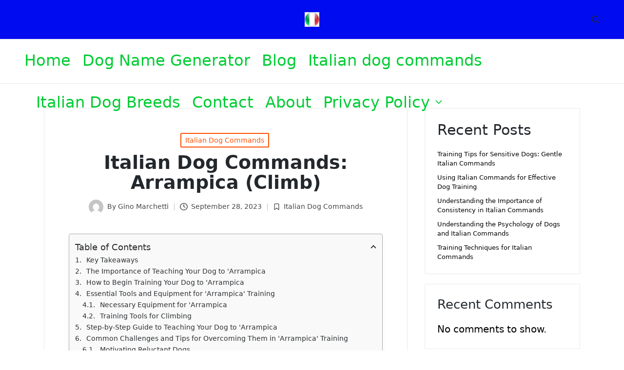

--- FILE ---
content_type: text/html; charset=UTF-8
request_url: https://italiandognames.com/italian-dog-commands-arrampica-climb/
body_size: 24702
content:

<!DOCTYPE html>
<html lang="en-US" itemscope itemtype="http://schema.org/WebPage">
<head>
	<meta charset="UTF-8">
	<link rel="profile" href="http://gmpg.org/xfn/11">
	<title>Italian Dog Commands: Arrampica (Climb) - Italian Dog Names</title>
        <style>
            .bd_toc_container {
                transition: ease-in-out .5s !important;
            }
            .bd_toc_container {
                border-top-left-radius:     4px;
                border-top-right-radius:    4px;
                border-bottom-right-radius: 4px;
                border-bottom-left-radius:  4px;
            }
            .bd_toc_container {
                box-shadow: 0px
                            4px
                            16px
                            0px
            rgba(0, 0, 0, 0.03);
            }
            .bd_toc_container.scroll-to-fixed-fixed {
                margin: 0 !important;
            }
            .bd_toc_wrapper .bd_toc_header .bd_toc_switcher_hide_show_icon .bd_toc_arrow {
                border-color: #2c2f32            }
            .bd_toc_wrapper .bd_toc_header:hover .bd_toc_switcher_hide_show_icon .bd_toc_arrow {
                border-color: #2c2f32            }
            .bd_toc_header {
                border-top-left-radius:     10px;
                border-top-right-radius:    10px;
                border-bottom-right-radius: 10px;
                border-bottom-left-radius:  10px;
            }
            .bd_toc_wrapper .bd_toc_wrapper_item .bd_toc_content .bd_toc_content_list ul li a {
                border-top-left-radius:     10px;
                border-top-right-radius:    10px;
                border-bottom-right-radius: 10px;
                border-bottom-left-radius:  10px;
            }
            .bd_toc_container .bd_toc_wrapper .bd_toc_content.list-type-disc ul li a:before {
                background-color: #2c2f32;
                top: calc( 0px + 7px );
                left: calc( 0px - 12px );
            }

        </style>
        <meta name="viewport" content="width=device-width, initial-scale=1"><!-- Google tag (gtag.js) consent mode dataLayer added by Site Kit -->
<script id="google_gtagjs-js-consent-mode-data-layer">
window.dataLayer = window.dataLayer || [];function gtag(){dataLayer.push(arguments);}
gtag('consent', 'default', {"ad_personalization":"denied","ad_storage":"denied","ad_user_data":"denied","analytics_storage":"denied","functionality_storage":"denied","security_storage":"denied","personalization_storage":"denied","region":["AT","BE","BG","CH","CY","CZ","DE","DK","EE","ES","FI","FR","GB","GR","HR","HU","IE","IS","IT","LI","LT","LU","LV","MT","NL","NO","PL","PT","RO","SE","SI","SK"],"wait_for_update":500});
window._googlesitekitConsentCategoryMap = {"statistics":["analytics_storage"],"marketing":["ad_storage","ad_user_data","ad_personalization"],"functional":["functionality_storage","security_storage"],"preferences":["personalization_storage"]};
window._googlesitekitConsents = {"ad_personalization":"denied","ad_storage":"denied","ad_user_data":"denied","analytics_storage":"denied","functionality_storage":"denied","security_storage":"denied","personalization_storage":"denied","region":["AT","BE","BG","CH","CY","CZ","DE","DK","EE","ES","FI","FR","GB","GR","HR","HU","IE","IS","IT","LI","LT","LU","LV","MT","NL","NO","PL","PT","RO","SE","SI","SK"],"wait_for_update":500};
</script>
<!-- End Google tag (gtag.js) consent mode dataLayer added by Site Kit -->
<meta name="description" content="Are you tired of constantly repeating yourself when trying to teach your dog new commands? Well, look no further! In this article, we will explore the world of Italian dog commands, specifically focusing on the command &#039;Arrampica&#039; which means &#039;climb&#039; in English. By mastering this command, you can effectively communicate&hellip;">
<meta name="robots" content="index, follow, max-snippet:-1, max-image-preview:large, max-video-preview:-1">
<link rel="canonical" href="https://italiandognames.com/italian-dog-commands-arrampica-climb/">
<meta property="og:url" content="https://italiandognames.com/italian-dog-commands-arrampica-climb/">
<meta property="og:site_name" content="Italian Dog Names">
<meta property="og:locale" content="en_US">
<meta property="og:type" content="article">
<meta property="article:author" content="">
<meta property="article:publisher" content="">
<meta property="article:section" content="Italian Dog Commands">
<meta property="og:title" content="Italian Dog Commands: Arrampica (Climb) - Italian Dog Names">
<meta property="og:description" content="Are you tired of constantly repeating yourself when trying to teach your dog new commands? Well, look no further! In this article, we will explore the world of Italian dog commands, specifically focusing on the command &#039;Arrampica&#039; which means &#039;climb&#039; in English. By mastering this command, you can effectively communicate&hellip;">
<meta property="og:image" content="https://italiandognames.com/wp-content/uploads/2023/09/italian-dog-commands-arrampica-climb_476.png">
<meta property="og:image:secure_url" content="https://italiandognames.com/wp-content/uploads/2023/09/italian-dog-commands-arrampica-climb_476.png">
<meta property="og:image:width" content="1024">
<meta property="og:image:height" content="1024">
<meta property="og:image:alt" content="An image showcasing an Italian dog command: &quot;Arrampica&quot; (Climb)">
<meta property="fb:pages" content="">
<meta property="fb:admins" content="">
<meta property="fb:app_id" content="">
<meta name="twitter:card" content="summary">
<meta name="twitter:site" content="">
<meta name="twitter:creator" content="">
<meta name="twitter:title" content="Italian Dog Commands: Arrampica (Climb) - Italian Dog Names">
<meta name="twitter:description" content="Are you tired of constantly repeating yourself when trying to teach your dog new commands? Well, look no further! In this article, we will explore the world of Italian dog commands, specifically focusing on the command &#039;Arrampica&#039; which means &#039;climb&#039; in English. By mastering this command, you can effectively communicate&hellip;">
<meta name="twitter:image" content="https://italiandognames.com/wp-content/uploads/2023/09/italian-dog-commands-arrampica-climb_476.png">
<link rel='dns-prefetch' href='//www.googletagmanager.com' />
<link rel="alternate" type="application/rss+xml" title="Italian Dog Names &raquo; Feed" href="https://italiandognames.com/feed/" />
<link rel="alternate" title="oEmbed (JSON)" type="application/json+oembed" href="https://italiandognames.com/wp-json/oembed/1.0/embed?url=https%3A%2F%2Fitaliandognames.com%2Fitalian-dog-commands-arrampica-climb%2F" />
<link rel="alternate" title="oEmbed (XML)" type="text/xml+oembed" href="https://italiandognames.com/wp-json/oembed/1.0/embed?url=https%3A%2F%2Fitaliandognames.com%2Fitalian-dog-commands-arrampica-climb%2F&#038;format=xml" />
<style id='wp-img-auto-sizes-contain-inline-css'>
img:is([sizes=auto i],[sizes^="auto," i]){contain-intrinsic-size:3000px 1500px}
/*# sourceURL=wp-img-auto-sizes-contain-inline-css */
</style>

<style id='wp-block-heading-inline-css'>
h1:where(.wp-block-heading).has-background,h2:where(.wp-block-heading).has-background,h3:where(.wp-block-heading).has-background,h4:where(.wp-block-heading).has-background,h5:where(.wp-block-heading).has-background,h6:where(.wp-block-heading).has-background{padding:1.25em 2.375em}h1.has-text-align-left[style*=writing-mode]:where([style*=vertical-lr]),h1.has-text-align-right[style*=writing-mode]:where([style*=vertical-rl]),h2.has-text-align-left[style*=writing-mode]:where([style*=vertical-lr]),h2.has-text-align-right[style*=writing-mode]:where([style*=vertical-rl]),h3.has-text-align-left[style*=writing-mode]:where([style*=vertical-lr]),h3.has-text-align-right[style*=writing-mode]:where([style*=vertical-rl]),h4.has-text-align-left[style*=writing-mode]:where([style*=vertical-lr]),h4.has-text-align-right[style*=writing-mode]:where([style*=vertical-rl]),h5.has-text-align-left[style*=writing-mode]:where([style*=vertical-lr]),h5.has-text-align-right[style*=writing-mode]:where([style*=vertical-rl]),h6.has-text-align-left[style*=writing-mode]:where([style*=vertical-lr]),h6.has-text-align-right[style*=writing-mode]:where([style*=vertical-rl]){rotate:180deg}
/*# sourceURL=https://italiandognames.com/wp-includes/blocks/heading/style.min.css */
</style>
<style id='wp-emoji-styles-inline-css'>

	img.wp-smiley, img.emoji {
		display: inline !important;
		border: none !important;
		box-shadow: none !important;
		height: 1em !important;
		width: 1em !important;
		margin: 0 0.07em !important;
		vertical-align: -0.1em !important;
		background: none !important;
		padding: 0 !important;
	}
/*# sourceURL=wp-emoji-styles-inline-css */
</style>
<link rel='stylesheet' id='wp-block-library-css' href='https://italiandognames.com/wp-includes/css/dist/block-library/style.min.css?ver=6.9' media='all' />
<style id='wp-block-archives-inline-css'>
.wp-block-archives{box-sizing:border-box}.wp-block-archives-dropdown label{display:block}
/*# sourceURL=https://italiandognames.com/wp-includes/blocks/archives/style.min.css */
</style>
<style id='wp-block-categories-inline-css'>
.wp-block-categories{box-sizing:border-box}.wp-block-categories.alignleft{margin-right:2em}.wp-block-categories.alignright{margin-left:2em}.wp-block-categories.wp-block-categories-dropdown.aligncenter{text-align:center}.wp-block-categories .wp-block-categories__label{display:block;width:100%}
/*# sourceURL=https://italiandognames.com/wp-includes/blocks/categories/style.min.css */
</style>
<style id='wp-block-image-inline-css'>
.wp-block-image>a,.wp-block-image>figure>a{display:inline-block}.wp-block-image img{box-sizing:border-box;height:auto;max-width:100%;vertical-align:bottom}@media not (prefers-reduced-motion){.wp-block-image img.hide{visibility:hidden}.wp-block-image img.show{animation:show-content-image .4s}}.wp-block-image[style*=border-radius] img,.wp-block-image[style*=border-radius]>a{border-radius:inherit}.wp-block-image.has-custom-border img{box-sizing:border-box}.wp-block-image.aligncenter{text-align:center}.wp-block-image.alignfull>a,.wp-block-image.alignwide>a{width:100%}.wp-block-image.alignfull img,.wp-block-image.alignwide img{height:auto;width:100%}.wp-block-image .aligncenter,.wp-block-image .alignleft,.wp-block-image .alignright,.wp-block-image.aligncenter,.wp-block-image.alignleft,.wp-block-image.alignright{display:table}.wp-block-image .aligncenter>figcaption,.wp-block-image .alignleft>figcaption,.wp-block-image .alignright>figcaption,.wp-block-image.aligncenter>figcaption,.wp-block-image.alignleft>figcaption,.wp-block-image.alignright>figcaption{caption-side:bottom;display:table-caption}.wp-block-image .alignleft{float:left;margin:.5em 1em .5em 0}.wp-block-image .alignright{float:right;margin:.5em 0 .5em 1em}.wp-block-image .aligncenter{margin-left:auto;margin-right:auto}.wp-block-image :where(figcaption){margin-bottom:1em;margin-top:.5em}.wp-block-image.is-style-circle-mask img{border-radius:9999px}@supports ((-webkit-mask-image:none) or (mask-image:none)) or (-webkit-mask-image:none){.wp-block-image.is-style-circle-mask img{border-radius:0;-webkit-mask-image:url('data:image/svg+xml;utf8,<svg viewBox="0 0 100 100" xmlns="http://www.w3.org/2000/svg"><circle cx="50" cy="50" r="50"/></svg>');mask-image:url('data:image/svg+xml;utf8,<svg viewBox="0 0 100 100" xmlns="http://www.w3.org/2000/svg"><circle cx="50" cy="50" r="50"/></svg>');mask-mode:alpha;-webkit-mask-position:center;mask-position:center;-webkit-mask-repeat:no-repeat;mask-repeat:no-repeat;-webkit-mask-size:contain;mask-size:contain}}:root :where(.wp-block-image.is-style-rounded img,.wp-block-image .is-style-rounded img){border-radius:9999px}.wp-block-image figure{margin:0}.wp-lightbox-container{display:flex;flex-direction:column;position:relative}.wp-lightbox-container img{cursor:zoom-in}.wp-lightbox-container img:hover+button{opacity:1}.wp-lightbox-container button{align-items:center;backdrop-filter:blur(16px) saturate(180%);background-color:#5a5a5a40;border:none;border-radius:4px;cursor:zoom-in;display:flex;height:20px;justify-content:center;opacity:0;padding:0;position:absolute;right:16px;text-align:center;top:16px;width:20px;z-index:100}@media not (prefers-reduced-motion){.wp-lightbox-container button{transition:opacity .2s ease}}.wp-lightbox-container button:focus-visible{outline:3px auto #5a5a5a40;outline:3px auto -webkit-focus-ring-color;outline-offset:3px}.wp-lightbox-container button:hover{cursor:pointer;opacity:1}.wp-lightbox-container button:focus{opacity:1}.wp-lightbox-container button:focus,.wp-lightbox-container button:hover,.wp-lightbox-container button:not(:hover):not(:active):not(.has-background){background-color:#5a5a5a40;border:none}.wp-lightbox-overlay{box-sizing:border-box;cursor:zoom-out;height:100vh;left:0;overflow:hidden;position:fixed;top:0;visibility:hidden;width:100%;z-index:100000}.wp-lightbox-overlay .close-button{align-items:center;cursor:pointer;display:flex;justify-content:center;min-height:40px;min-width:40px;padding:0;position:absolute;right:calc(env(safe-area-inset-right) + 16px);top:calc(env(safe-area-inset-top) + 16px);z-index:5000000}.wp-lightbox-overlay .close-button:focus,.wp-lightbox-overlay .close-button:hover,.wp-lightbox-overlay .close-button:not(:hover):not(:active):not(.has-background){background:none;border:none}.wp-lightbox-overlay .lightbox-image-container{height:var(--wp--lightbox-container-height);left:50%;overflow:hidden;position:absolute;top:50%;transform:translate(-50%,-50%);transform-origin:top left;width:var(--wp--lightbox-container-width);z-index:9999999999}.wp-lightbox-overlay .wp-block-image{align-items:center;box-sizing:border-box;display:flex;height:100%;justify-content:center;margin:0;position:relative;transform-origin:0 0;width:100%;z-index:3000000}.wp-lightbox-overlay .wp-block-image img{height:var(--wp--lightbox-image-height);min-height:var(--wp--lightbox-image-height);min-width:var(--wp--lightbox-image-width);width:var(--wp--lightbox-image-width)}.wp-lightbox-overlay .wp-block-image figcaption{display:none}.wp-lightbox-overlay button{background:none;border:none}.wp-lightbox-overlay .scrim{background-color:#fff;height:100%;opacity:.9;position:absolute;width:100%;z-index:2000000}.wp-lightbox-overlay.active{visibility:visible}@media not (prefers-reduced-motion){.wp-lightbox-overlay.active{animation:turn-on-visibility .25s both}.wp-lightbox-overlay.active img{animation:turn-on-visibility .35s both}.wp-lightbox-overlay.show-closing-animation:not(.active){animation:turn-off-visibility .35s both}.wp-lightbox-overlay.show-closing-animation:not(.active) img{animation:turn-off-visibility .25s both}.wp-lightbox-overlay.zoom.active{animation:none;opacity:1;visibility:visible}.wp-lightbox-overlay.zoom.active .lightbox-image-container{animation:lightbox-zoom-in .4s}.wp-lightbox-overlay.zoom.active .lightbox-image-container img{animation:none}.wp-lightbox-overlay.zoom.active .scrim{animation:turn-on-visibility .4s forwards}.wp-lightbox-overlay.zoom.show-closing-animation:not(.active){animation:none}.wp-lightbox-overlay.zoom.show-closing-animation:not(.active) .lightbox-image-container{animation:lightbox-zoom-out .4s}.wp-lightbox-overlay.zoom.show-closing-animation:not(.active) .lightbox-image-container img{animation:none}.wp-lightbox-overlay.zoom.show-closing-animation:not(.active) .scrim{animation:turn-off-visibility .4s forwards}}@keyframes show-content-image{0%{visibility:hidden}99%{visibility:hidden}to{visibility:visible}}@keyframes turn-on-visibility{0%{opacity:0}to{opacity:1}}@keyframes turn-off-visibility{0%{opacity:1;visibility:visible}99%{opacity:0;visibility:visible}to{opacity:0;visibility:hidden}}@keyframes lightbox-zoom-in{0%{transform:translate(calc((-100vw + var(--wp--lightbox-scrollbar-width))/2 + var(--wp--lightbox-initial-left-position)),calc(-50vh + var(--wp--lightbox-initial-top-position))) scale(var(--wp--lightbox-scale))}to{transform:translate(-50%,-50%) scale(1)}}@keyframes lightbox-zoom-out{0%{transform:translate(-50%,-50%) scale(1);visibility:visible}99%{visibility:visible}to{transform:translate(calc((-100vw + var(--wp--lightbox-scrollbar-width))/2 + var(--wp--lightbox-initial-left-position)),calc(-50vh + var(--wp--lightbox-initial-top-position))) scale(var(--wp--lightbox-scale));visibility:hidden}}
/*# sourceURL=https://italiandognames.com/wp-includes/blocks/image/style.min.css */
</style>
<style id='wp-block-image-theme-inline-css'>
:root :where(.wp-block-image figcaption){color:#555;font-size:13px;text-align:center}.is-dark-theme :root :where(.wp-block-image figcaption){color:#ffffffa6}.wp-block-image{margin:0 0 1em}
/*# sourceURL=https://italiandognames.com/wp-includes/blocks/image/theme.min.css */
</style>
<style id='wp-block-latest-comments-inline-css'>
ol.wp-block-latest-comments{box-sizing:border-box;margin-left:0}:where(.wp-block-latest-comments:not([style*=line-height] .wp-block-latest-comments__comment)){line-height:1.1}:where(.wp-block-latest-comments:not([style*=line-height] .wp-block-latest-comments__comment-excerpt p)){line-height:1.8}.has-dates :where(.wp-block-latest-comments:not([style*=line-height])),.has-excerpts :where(.wp-block-latest-comments:not([style*=line-height])){line-height:1.5}.wp-block-latest-comments .wp-block-latest-comments{padding-left:0}.wp-block-latest-comments__comment{list-style:none;margin-bottom:1em}.has-avatars .wp-block-latest-comments__comment{list-style:none;min-height:2.25em}.has-avatars .wp-block-latest-comments__comment .wp-block-latest-comments__comment-excerpt,.has-avatars .wp-block-latest-comments__comment .wp-block-latest-comments__comment-meta{margin-left:3.25em}.wp-block-latest-comments__comment-excerpt p{font-size:.875em;margin:.36em 0 1.4em}.wp-block-latest-comments__comment-date{display:block;font-size:.75em}.wp-block-latest-comments .avatar,.wp-block-latest-comments__comment-avatar{border-radius:1.5em;display:block;float:left;height:2.5em;margin-right:.75em;width:2.5em}.wp-block-latest-comments[class*=-font-size] a,.wp-block-latest-comments[style*=font-size] a{font-size:inherit}
/*# sourceURL=https://italiandognames.com/wp-includes/blocks/latest-comments/style.min.css */
</style>
<style id='wp-block-latest-posts-inline-css'>
.wp-block-latest-posts{box-sizing:border-box}.wp-block-latest-posts.alignleft{margin-right:2em}.wp-block-latest-posts.alignright{margin-left:2em}.wp-block-latest-posts.wp-block-latest-posts__list{list-style:none}.wp-block-latest-posts.wp-block-latest-posts__list li{clear:both;overflow-wrap:break-word}.wp-block-latest-posts.is-grid{display:flex;flex-wrap:wrap}.wp-block-latest-posts.is-grid li{margin:0 1.25em 1.25em 0;width:100%}@media (min-width:600px){.wp-block-latest-posts.columns-2 li{width:calc(50% - .625em)}.wp-block-latest-posts.columns-2 li:nth-child(2n){margin-right:0}.wp-block-latest-posts.columns-3 li{width:calc(33.33333% - .83333em)}.wp-block-latest-posts.columns-3 li:nth-child(3n){margin-right:0}.wp-block-latest-posts.columns-4 li{width:calc(25% - .9375em)}.wp-block-latest-posts.columns-4 li:nth-child(4n){margin-right:0}.wp-block-latest-posts.columns-5 li{width:calc(20% - 1em)}.wp-block-latest-posts.columns-5 li:nth-child(5n){margin-right:0}.wp-block-latest-posts.columns-6 li{width:calc(16.66667% - 1.04167em)}.wp-block-latest-posts.columns-6 li:nth-child(6n){margin-right:0}}:root :where(.wp-block-latest-posts.is-grid){padding:0}:root :where(.wp-block-latest-posts.wp-block-latest-posts__list){padding-left:0}.wp-block-latest-posts__post-author,.wp-block-latest-posts__post-date{display:block;font-size:.8125em}.wp-block-latest-posts__post-excerpt,.wp-block-latest-posts__post-full-content{margin-bottom:1em;margin-top:.5em}.wp-block-latest-posts__featured-image a{display:inline-block}.wp-block-latest-posts__featured-image img{height:auto;max-width:100%;width:auto}.wp-block-latest-posts__featured-image.alignleft{float:left;margin-right:1em}.wp-block-latest-posts__featured-image.alignright{float:right;margin-left:1em}.wp-block-latest-posts__featured-image.aligncenter{margin-bottom:1em;text-align:center}
/*# sourceURL=https://italiandognames.com/wp-includes/blocks/latest-posts/style.min.css */
</style>
<style id='wp-block-list-inline-css'>
ol,ul{box-sizing:border-box}:root :where(.wp-block-list.has-background){padding:1.25em 2.375em}
/*# sourceURL=https://italiandognames.com/wp-includes/blocks/list/style.min.css */
</style>
<style id='wp-block-search-inline-css'>
.wp-block-search__button{margin-left:10px;word-break:normal}.wp-block-search__button.has-icon{line-height:0}.wp-block-search__button svg{height:1.25em;min-height:24px;min-width:24px;width:1.25em;fill:currentColor;vertical-align:text-bottom}:where(.wp-block-search__button){border:1px solid #ccc;padding:6px 10px}.wp-block-search__inside-wrapper{display:flex;flex:auto;flex-wrap:nowrap;max-width:100%}.wp-block-search__label{width:100%}.wp-block-search.wp-block-search__button-only .wp-block-search__button{box-sizing:border-box;display:flex;flex-shrink:0;justify-content:center;margin-left:0;max-width:100%}.wp-block-search.wp-block-search__button-only .wp-block-search__inside-wrapper{min-width:0!important;transition-property:width}.wp-block-search.wp-block-search__button-only .wp-block-search__input{flex-basis:100%;transition-duration:.3s}.wp-block-search.wp-block-search__button-only.wp-block-search__searchfield-hidden,.wp-block-search.wp-block-search__button-only.wp-block-search__searchfield-hidden .wp-block-search__inside-wrapper{overflow:hidden}.wp-block-search.wp-block-search__button-only.wp-block-search__searchfield-hidden .wp-block-search__input{border-left-width:0!important;border-right-width:0!important;flex-basis:0;flex-grow:0;margin:0;min-width:0!important;padding-left:0!important;padding-right:0!important;width:0!important}:where(.wp-block-search__input){appearance:none;border:1px solid #949494;flex-grow:1;font-family:inherit;font-size:inherit;font-style:inherit;font-weight:inherit;letter-spacing:inherit;line-height:inherit;margin-left:0;margin-right:0;min-width:3rem;padding:8px;text-decoration:unset!important;text-transform:inherit}:where(.wp-block-search__button-inside .wp-block-search__inside-wrapper){background-color:#fff;border:1px solid #949494;box-sizing:border-box;padding:4px}:where(.wp-block-search__button-inside .wp-block-search__inside-wrapper) .wp-block-search__input{border:none;border-radius:0;padding:0 4px}:where(.wp-block-search__button-inside .wp-block-search__inside-wrapper) .wp-block-search__input:focus{outline:none}:where(.wp-block-search__button-inside .wp-block-search__inside-wrapper) :where(.wp-block-search__button){padding:4px 8px}.wp-block-search.aligncenter .wp-block-search__inside-wrapper{margin:auto}.wp-block[data-align=right] .wp-block-search.wp-block-search__button-only .wp-block-search__inside-wrapper{float:right}
/*# sourceURL=https://italiandognames.com/wp-includes/blocks/search/style.min.css */
</style>
<style id='wp-block-search-theme-inline-css'>
.wp-block-search .wp-block-search__label{font-weight:700}.wp-block-search__button{border:1px solid #ccc;padding:.375em .625em}
/*# sourceURL=https://italiandognames.com/wp-includes/blocks/search/theme.min.css */
</style>
<style id='wp-block-group-inline-css'>
.wp-block-group{box-sizing:border-box}:where(.wp-block-group.wp-block-group-is-layout-constrained){position:relative}
/*# sourceURL=https://italiandognames.com/wp-includes/blocks/group/style.min.css */
</style>
<style id='wp-block-group-theme-inline-css'>
:where(.wp-block-group.has-background){padding:1.25em 2.375em}
/*# sourceURL=https://italiandognames.com/wp-includes/blocks/group/theme.min.css */
</style>
<style id='wp-block-paragraph-inline-css'>
.is-small-text{font-size:.875em}.is-regular-text{font-size:1em}.is-large-text{font-size:2.25em}.is-larger-text{font-size:3em}.has-drop-cap:not(:focus):first-letter{float:left;font-size:8.4em;font-style:normal;font-weight:100;line-height:.68;margin:.05em .1em 0 0;text-transform:uppercase}body.rtl .has-drop-cap:not(:focus):first-letter{float:none;margin-left:.1em}p.has-drop-cap.has-background{overflow:hidden}:root :where(p.has-background){padding:1.25em 2.375em}:where(p.has-text-color:not(.has-link-color)) a{color:inherit}p.has-text-align-left[style*="writing-mode:vertical-lr"],p.has-text-align-right[style*="writing-mode:vertical-rl"]{rotate:180deg}
/*# sourceURL=https://italiandognames.com/wp-includes/blocks/paragraph/style.min.css */
</style>
<style id='wp-block-table-inline-css'>
.wp-block-table{overflow-x:auto}.wp-block-table table{border-collapse:collapse;width:100%}.wp-block-table thead{border-bottom:3px solid}.wp-block-table tfoot{border-top:3px solid}.wp-block-table td,.wp-block-table th{border:1px solid;padding:.5em}.wp-block-table .has-fixed-layout{table-layout:fixed;width:100%}.wp-block-table .has-fixed-layout td,.wp-block-table .has-fixed-layout th{word-break:break-word}.wp-block-table.aligncenter,.wp-block-table.alignleft,.wp-block-table.alignright{display:table;width:auto}.wp-block-table.aligncenter td,.wp-block-table.aligncenter th,.wp-block-table.alignleft td,.wp-block-table.alignleft th,.wp-block-table.alignright td,.wp-block-table.alignright th{word-break:break-word}.wp-block-table .has-subtle-light-gray-background-color{background-color:#f3f4f5}.wp-block-table .has-subtle-pale-green-background-color{background-color:#e9fbe5}.wp-block-table .has-subtle-pale-blue-background-color{background-color:#e7f5fe}.wp-block-table .has-subtle-pale-pink-background-color{background-color:#fcf0ef}.wp-block-table.is-style-stripes{background-color:initial;border-collapse:inherit;border-spacing:0}.wp-block-table.is-style-stripes tbody tr:nth-child(odd){background-color:#f0f0f0}.wp-block-table.is-style-stripes.has-subtle-light-gray-background-color tbody tr:nth-child(odd){background-color:#f3f4f5}.wp-block-table.is-style-stripes.has-subtle-pale-green-background-color tbody tr:nth-child(odd){background-color:#e9fbe5}.wp-block-table.is-style-stripes.has-subtle-pale-blue-background-color tbody tr:nth-child(odd){background-color:#e7f5fe}.wp-block-table.is-style-stripes.has-subtle-pale-pink-background-color tbody tr:nth-child(odd){background-color:#fcf0ef}.wp-block-table.is-style-stripes td,.wp-block-table.is-style-stripes th{border-color:#0000}.wp-block-table.is-style-stripes{border-bottom:1px solid #f0f0f0}.wp-block-table .has-border-color td,.wp-block-table .has-border-color th,.wp-block-table .has-border-color tr,.wp-block-table .has-border-color>*{border-color:inherit}.wp-block-table table[style*=border-top-color] tr:first-child,.wp-block-table table[style*=border-top-color] tr:first-child td,.wp-block-table table[style*=border-top-color] tr:first-child th,.wp-block-table table[style*=border-top-color]>*,.wp-block-table table[style*=border-top-color]>* td,.wp-block-table table[style*=border-top-color]>* th{border-top-color:inherit}.wp-block-table table[style*=border-top-color] tr:not(:first-child){border-top-color:initial}.wp-block-table table[style*=border-right-color] td:last-child,.wp-block-table table[style*=border-right-color] th,.wp-block-table table[style*=border-right-color] tr,.wp-block-table table[style*=border-right-color]>*{border-right-color:inherit}.wp-block-table table[style*=border-bottom-color] tr:last-child,.wp-block-table table[style*=border-bottom-color] tr:last-child td,.wp-block-table table[style*=border-bottom-color] tr:last-child th,.wp-block-table table[style*=border-bottom-color]>*,.wp-block-table table[style*=border-bottom-color]>* td,.wp-block-table table[style*=border-bottom-color]>* th{border-bottom-color:inherit}.wp-block-table table[style*=border-bottom-color] tr:not(:last-child){border-bottom-color:initial}.wp-block-table table[style*=border-left-color] td:first-child,.wp-block-table table[style*=border-left-color] th,.wp-block-table table[style*=border-left-color] tr,.wp-block-table table[style*=border-left-color]>*{border-left-color:inherit}.wp-block-table table[style*=border-style] td,.wp-block-table table[style*=border-style] th,.wp-block-table table[style*=border-style] tr,.wp-block-table table[style*=border-style]>*{border-style:inherit}.wp-block-table table[style*=border-width] td,.wp-block-table table[style*=border-width] th,.wp-block-table table[style*=border-width] tr,.wp-block-table table[style*=border-width]>*{border-style:inherit;border-width:inherit}
/*# sourceURL=https://italiandognames.com/wp-includes/blocks/table/style.min.css */
</style>
<style id='wp-block-table-theme-inline-css'>
.wp-block-table{margin:0 0 1em}.wp-block-table td,.wp-block-table th{word-break:normal}.wp-block-table :where(figcaption){color:#555;font-size:13px;text-align:center}.is-dark-theme .wp-block-table :where(figcaption){color:#ffffffa6}
/*# sourceURL=https://italiandognames.com/wp-includes/blocks/table/theme.min.css */
</style>
<style id='global-styles-inline-css'>
:root{--wp--preset--aspect-ratio--square: 1;--wp--preset--aspect-ratio--4-3: 4/3;--wp--preset--aspect-ratio--3-4: 3/4;--wp--preset--aspect-ratio--3-2: 3/2;--wp--preset--aspect-ratio--2-3: 2/3;--wp--preset--aspect-ratio--16-9: 16/9;--wp--preset--aspect-ratio--9-16: 9/16;--wp--preset--color--black: #000000;--wp--preset--color--cyan-bluish-gray: #abb8c3;--wp--preset--color--white: #ffffff;--wp--preset--color--pale-pink: #f78da7;--wp--preset--color--vivid-red: #cf2e2e;--wp--preset--color--luminous-vivid-orange: #ff6900;--wp--preset--color--luminous-vivid-amber: #fcb900;--wp--preset--color--light-green-cyan: #7bdcb5;--wp--preset--color--vivid-green-cyan: #00d084;--wp--preset--color--pale-cyan-blue: #8ed1fc;--wp--preset--color--vivid-cyan-blue: #0693e3;--wp--preset--color--vivid-purple: #9b51e0;--wp--preset--gradient--vivid-cyan-blue-to-vivid-purple: linear-gradient(135deg,rgb(6,147,227) 0%,rgb(155,81,224) 100%);--wp--preset--gradient--light-green-cyan-to-vivid-green-cyan: linear-gradient(135deg,rgb(122,220,180) 0%,rgb(0,208,130) 100%);--wp--preset--gradient--luminous-vivid-amber-to-luminous-vivid-orange: linear-gradient(135deg,rgb(252,185,0) 0%,rgb(255,105,0) 100%);--wp--preset--gradient--luminous-vivid-orange-to-vivid-red: linear-gradient(135deg,rgb(255,105,0) 0%,rgb(207,46,46) 100%);--wp--preset--gradient--very-light-gray-to-cyan-bluish-gray: linear-gradient(135deg,rgb(238,238,238) 0%,rgb(169,184,195) 100%);--wp--preset--gradient--cool-to-warm-spectrum: linear-gradient(135deg,rgb(74,234,220) 0%,rgb(151,120,209) 20%,rgb(207,42,186) 40%,rgb(238,44,130) 60%,rgb(251,105,98) 80%,rgb(254,248,76) 100%);--wp--preset--gradient--blush-light-purple: linear-gradient(135deg,rgb(255,206,236) 0%,rgb(152,150,240) 100%);--wp--preset--gradient--blush-bordeaux: linear-gradient(135deg,rgb(254,205,165) 0%,rgb(254,45,45) 50%,rgb(107,0,62) 100%);--wp--preset--gradient--luminous-dusk: linear-gradient(135deg,rgb(255,203,112) 0%,rgb(199,81,192) 50%,rgb(65,88,208) 100%);--wp--preset--gradient--pale-ocean: linear-gradient(135deg,rgb(255,245,203) 0%,rgb(182,227,212) 50%,rgb(51,167,181) 100%);--wp--preset--gradient--electric-grass: linear-gradient(135deg,rgb(202,248,128) 0%,rgb(113,206,126) 100%);--wp--preset--gradient--midnight: linear-gradient(135deg,rgb(2,3,129) 0%,rgb(40,116,252) 100%);--wp--preset--font-size--small: 13px;--wp--preset--font-size--medium: 20px;--wp--preset--font-size--large: 36px;--wp--preset--font-size--x-large: 42px;--wp--preset--spacing--20: 0.44rem;--wp--preset--spacing--30: 0.67rem;--wp--preset--spacing--40: 1rem;--wp--preset--spacing--50: 1.5rem;--wp--preset--spacing--60: 2.25rem;--wp--preset--spacing--70: 3.38rem;--wp--preset--spacing--80: 5.06rem;--wp--preset--shadow--natural: 6px 6px 9px rgba(0, 0, 0, 0.2);--wp--preset--shadow--deep: 12px 12px 50px rgba(0, 0, 0, 0.4);--wp--preset--shadow--sharp: 6px 6px 0px rgba(0, 0, 0, 0.2);--wp--preset--shadow--outlined: 6px 6px 0px -3px rgb(255, 255, 255), 6px 6px rgb(0, 0, 0);--wp--preset--shadow--crisp: 6px 6px 0px rgb(0, 0, 0);}:where(.is-layout-flex){gap: 0.5em;}:where(.is-layout-grid){gap: 0.5em;}body .is-layout-flex{display: flex;}.is-layout-flex{flex-wrap: wrap;align-items: center;}.is-layout-flex > :is(*, div){margin: 0;}body .is-layout-grid{display: grid;}.is-layout-grid > :is(*, div){margin: 0;}:where(.wp-block-columns.is-layout-flex){gap: 2em;}:where(.wp-block-columns.is-layout-grid){gap: 2em;}:where(.wp-block-post-template.is-layout-flex){gap: 1.25em;}:where(.wp-block-post-template.is-layout-grid){gap: 1.25em;}.has-black-color{color: var(--wp--preset--color--black) !important;}.has-cyan-bluish-gray-color{color: var(--wp--preset--color--cyan-bluish-gray) !important;}.has-white-color{color: var(--wp--preset--color--white) !important;}.has-pale-pink-color{color: var(--wp--preset--color--pale-pink) !important;}.has-vivid-red-color{color: var(--wp--preset--color--vivid-red) !important;}.has-luminous-vivid-orange-color{color: var(--wp--preset--color--luminous-vivid-orange) !important;}.has-luminous-vivid-amber-color{color: var(--wp--preset--color--luminous-vivid-amber) !important;}.has-light-green-cyan-color{color: var(--wp--preset--color--light-green-cyan) !important;}.has-vivid-green-cyan-color{color: var(--wp--preset--color--vivid-green-cyan) !important;}.has-pale-cyan-blue-color{color: var(--wp--preset--color--pale-cyan-blue) !important;}.has-vivid-cyan-blue-color{color: var(--wp--preset--color--vivid-cyan-blue) !important;}.has-vivid-purple-color{color: var(--wp--preset--color--vivid-purple) !important;}.has-black-background-color{background-color: var(--wp--preset--color--black) !important;}.has-cyan-bluish-gray-background-color{background-color: var(--wp--preset--color--cyan-bluish-gray) !important;}.has-white-background-color{background-color: var(--wp--preset--color--white) !important;}.has-pale-pink-background-color{background-color: var(--wp--preset--color--pale-pink) !important;}.has-vivid-red-background-color{background-color: var(--wp--preset--color--vivid-red) !important;}.has-luminous-vivid-orange-background-color{background-color: var(--wp--preset--color--luminous-vivid-orange) !important;}.has-luminous-vivid-amber-background-color{background-color: var(--wp--preset--color--luminous-vivid-amber) !important;}.has-light-green-cyan-background-color{background-color: var(--wp--preset--color--light-green-cyan) !important;}.has-vivid-green-cyan-background-color{background-color: var(--wp--preset--color--vivid-green-cyan) !important;}.has-pale-cyan-blue-background-color{background-color: var(--wp--preset--color--pale-cyan-blue) !important;}.has-vivid-cyan-blue-background-color{background-color: var(--wp--preset--color--vivid-cyan-blue) !important;}.has-vivid-purple-background-color{background-color: var(--wp--preset--color--vivid-purple) !important;}.has-black-border-color{border-color: var(--wp--preset--color--black) !important;}.has-cyan-bluish-gray-border-color{border-color: var(--wp--preset--color--cyan-bluish-gray) !important;}.has-white-border-color{border-color: var(--wp--preset--color--white) !important;}.has-pale-pink-border-color{border-color: var(--wp--preset--color--pale-pink) !important;}.has-vivid-red-border-color{border-color: var(--wp--preset--color--vivid-red) !important;}.has-luminous-vivid-orange-border-color{border-color: var(--wp--preset--color--luminous-vivid-orange) !important;}.has-luminous-vivid-amber-border-color{border-color: var(--wp--preset--color--luminous-vivid-amber) !important;}.has-light-green-cyan-border-color{border-color: var(--wp--preset--color--light-green-cyan) !important;}.has-vivid-green-cyan-border-color{border-color: var(--wp--preset--color--vivid-green-cyan) !important;}.has-pale-cyan-blue-border-color{border-color: var(--wp--preset--color--pale-cyan-blue) !important;}.has-vivid-cyan-blue-border-color{border-color: var(--wp--preset--color--vivid-cyan-blue) !important;}.has-vivid-purple-border-color{border-color: var(--wp--preset--color--vivid-purple) !important;}.has-vivid-cyan-blue-to-vivid-purple-gradient-background{background: var(--wp--preset--gradient--vivid-cyan-blue-to-vivid-purple) !important;}.has-light-green-cyan-to-vivid-green-cyan-gradient-background{background: var(--wp--preset--gradient--light-green-cyan-to-vivid-green-cyan) !important;}.has-luminous-vivid-amber-to-luminous-vivid-orange-gradient-background{background: var(--wp--preset--gradient--luminous-vivid-amber-to-luminous-vivid-orange) !important;}.has-luminous-vivid-orange-to-vivid-red-gradient-background{background: var(--wp--preset--gradient--luminous-vivid-orange-to-vivid-red) !important;}.has-very-light-gray-to-cyan-bluish-gray-gradient-background{background: var(--wp--preset--gradient--very-light-gray-to-cyan-bluish-gray) !important;}.has-cool-to-warm-spectrum-gradient-background{background: var(--wp--preset--gradient--cool-to-warm-spectrum) !important;}.has-blush-light-purple-gradient-background{background: var(--wp--preset--gradient--blush-light-purple) !important;}.has-blush-bordeaux-gradient-background{background: var(--wp--preset--gradient--blush-bordeaux) !important;}.has-luminous-dusk-gradient-background{background: var(--wp--preset--gradient--luminous-dusk) !important;}.has-pale-ocean-gradient-background{background: var(--wp--preset--gradient--pale-ocean) !important;}.has-electric-grass-gradient-background{background: var(--wp--preset--gradient--electric-grass) !important;}.has-midnight-gradient-background{background: var(--wp--preset--gradient--midnight) !important;}.has-small-font-size{font-size: var(--wp--preset--font-size--small) !important;}.has-medium-font-size{font-size: var(--wp--preset--font-size--medium) !important;}.has-large-font-size{font-size: var(--wp--preset--font-size--large) !important;}.has-x-large-font-size{font-size: var(--wp--preset--font-size--x-large) !important;}
/*# sourceURL=global-styles-inline-css */
</style>
<style id='core-block-supports-inline-css'>
.wp-elements-97f50e168369afbf1671b7036dabb033 a:where(:not(.wp-element-button)){color:var(--wp--preset--color--black);}
/*# sourceURL=core-block-supports-inline-css */
</style>

<style id='classic-theme-styles-inline-css'>
/*! This file is auto-generated */
.wp-block-button__link{color:#fff;background-color:#32373c;border-radius:9999px;box-shadow:none;text-decoration:none;padding:calc(.667em + 2px) calc(1.333em + 2px);font-size:1.125em}.wp-block-file__button{background:#32373c;color:#fff;text-decoration:none}
/*# sourceURL=/wp-includes/css/classic-themes.min.css */
</style>
<style id='wpxpo-global-style-inline-css'>
:root {
			--preset-color1: #037fff;
			--preset-color2: #026fe0;
			--preset-color3: #071323;
			--preset-color4: #132133;
			--preset-color5: #34495e;
			--preset-color6: #787676;
			--preset-color7: #f0f2f3;
			--preset-color8: #f8f9fa;
			--preset-color9: #ffffff;
		}{}
/*# sourceURL=wpxpo-global-style-inline-css */
</style>
<style id='ultp-preset-colors-style-inline-css'>
:root { --postx_preset_Base_1_color: #f4f4ff; --postx_preset_Base_2_color: #dddff8; --postx_preset_Base_3_color: #B4B4D6; --postx_preset_Primary_color: #3323f0; --postx_preset_Secondary_color: #4a5fff; --postx_preset_Tertiary_color: #FFFFFF; --postx_preset_Contrast_3_color: #545472; --postx_preset_Contrast_2_color: #262657; --postx_preset_Contrast_1_color: #10102e; --postx_preset_Over_Primary_color: #ffffff;  }
/*# sourceURL=ultp-preset-colors-style-inline-css */
</style>
<style id='ultp-preset-gradient-style-inline-css'>
:root { --postx_preset_Primary_to_Secondary_to_Right_gradient: linear-gradient(90deg, var(--postx_preset_Primary_color) 0%, var(--postx_preset_Secondary_color) 100%); --postx_preset_Primary_to_Secondary_to_Bottom_gradient: linear-gradient(180deg, var(--postx_preset_Primary_color) 0%, var(--postx_preset_Secondary_color) 100%); --postx_preset_Secondary_to_Primary_to_Right_gradient: linear-gradient(90deg, var(--postx_preset_Secondary_color) 0%, var(--postx_preset_Primary_color) 100%); --postx_preset_Secondary_to_Primary_to_Bottom_gradient: linear-gradient(180deg, var(--postx_preset_Secondary_color) 0%, var(--postx_preset_Primary_color) 100%); --postx_preset_Cold_Evening_gradient: linear-gradient(0deg, rgb(12, 52, 131) 0%, rgb(162, 182, 223) 100%, rgb(107, 140, 206) 100%, rgb(162, 182, 223) 100%); --postx_preset_Purple_Division_gradient: linear-gradient(0deg, rgb(112, 40, 228) 0%, rgb(229, 178, 202) 100%); --postx_preset_Over_Sun_gradient: linear-gradient(60deg, rgb(171, 236, 214) 0%, rgb(251, 237, 150) 100%); --postx_preset_Morning_Salad_gradient: linear-gradient(-255deg, rgb(183, 248, 219) 0%, rgb(80, 167, 194) 100%); --postx_preset_Fabled_Sunset_gradient: linear-gradient(-270deg, rgb(35, 21, 87) 0%, rgb(68, 16, 122) 29%, rgb(255, 19, 97) 67%, rgb(255, 248, 0) 100%);  }
/*# sourceURL=ultp-preset-gradient-style-inline-css */
</style>
<style id='ultp-preset-typo-style-inline-css'>
:root { --postx_preset_Heading_typo_font_family: Helvetica; --postx_preset_Heading_typo_font_family_type: sans-serif; --postx_preset_Heading_typo_font_weight: 600; --postx_preset_Heading_typo_text_transform: capitalize; --postx_preset_Body_and_Others_typo_font_family: Helvetica; --postx_preset_Body_and_Others_typo_font_family_type: sans-serif; --postx_preset_Body_and_Others_typo_font_weight: 400; --postx_preset_Body_and_Others_typo_text_transform: lowercase; --postx_preset_body_typo_font_size_lg: 16px; --postx_preset_paragraph_1_typo_font_size_lg: 12px; --postx_preset_paragraph_2_typo_font_size_lg: 12px; --postx_preset_paragraph_3_typo_font_size_lg: 12px; --postx_preset_heading_h1_typo_font_size_lg: 42px; --postx_preset_heading_h2_typo_font_size_lg: 36px; --postx_preset_heading_h3_typo_font_size_lg: 30px; --postx_preset_heading_h4_typo_font_size_lg: 24px; --postx_preset_heading_h5_typo_font_size_lg: 20px; --postx_preset_heading_h6_typo_font_size_lg: 16px; }
/*# sourceURL=ultp-preset-typo-style-inline-css */
</style>
<link rel='stylesheet' id='boomdevs-toc-css' href='https://italiandognames.com/wp-content/plugins/top-table-of-contents/public/css/boomdevs-toc-public.css?ver=1.3.24' media='all' />
<link rel='stylesheet' id='ivory-search-styles-css' href='https://italiandognames.com/wp-content/plugins/add-search-to-menu/public/css/ivory-search.min.css?ver=5.5.9' media='all' />
<link rel='stylesheet' id='sinatra-styles-css' href='https://italiandognames.com/wp-content/themes/sinatra/assets/css/style.min.css?ver=1.3' media='all' />
<link rel='stylesheet' id='sinatra-dynamic-styles-css' href='https://italiandognames.com/wp-content/uploads/sinatra/dynamic-styles.css?ver=1769583025' media='all' />
<script src="https://italiandognames.com/wp-includes/js/jquery/jquery.min.js?ver=3.7.1" id="jquery-core-js"></script>
<script src="https://italiandognames.com/wp-includes/js/jquery/jquery-migrate.min.js?ver=3.4.1" id="jquery-migrate-js"></script>

<!-- Google tag (gtag.js) snippet added by Site Kit -->
<!-- Google Analytics snippet added by Site Kit -->
<script src="https://www.googletagmanager.com/gtag/js?id=G-DQNPDGH987" id="google_gtagjs-js" async></script>
<script id="google_gtagjs-js-after">
window.dataLayer = window.dataLayer || [];function gtag(){dataLayer.push(arguments);}
gtag("set","linker",{"domains":["italiandognames.com"]});
gtag("js", new Date());
gtag("set", "developer_id.dZTNiMT", true);
gtag("config", "G-DQNPDGH987");
 window._googlesitekit = window._googlesitekit || {}; window._googlesitekit.throttledEvents = []; window._googlesitekit.gtagEvent = (name, data) => { var key = JSON.stringify( { name, data } ); if ( !! window._googlesitekit.throttledEvents[ key ] ) { return; } window._googlesitekit.throttledEvents[ key ] = true; setTimeout( () => { delete window._googlesitekit.throttledEvents[ key ]; }, 5 ); gtag( "event", name, { ...data, event_source: "site-kit" } ); }; 
//# sourceURL=google_gtagjs-js-after
</script>
<link rel="https://api.w.org/" href="https://italiandognames.com/wp-json/" /><link rel="alternate" title="JSON" type="application/json" href="https://italiandognames.com/wp-json/wp/v2/posts/5210" /><link rel="EditURI" type="application/rsd+xml" title="RSD" href="https://italiandognames.com/xmlrpc.php?rsd" />
<meta name="generator" content="WordPress 6.9" />
<link rel='shortlink' href='https://italiandognames.com/?p=5210' />
<meta name="generator" content="Site Kit by Google 1.171.0" />
<meta name="google-site-verification" content="9TPYlPqcK8JRPNNtr-x0yM2nO5a4fzpnd3TAMwpqvtc" /><style data-context="foundation-flickity-css">/*! Flickity v2.0.2
http://flickity.metafizzy.co
---------------------------------------------- */.flickity-enabled{position:relative}.flickity-enabled:focus{outline:0}.flickity-viewport{overflow:hidden;position:relative;height:100%}.flickity-slider{position:absolute;width:100%;height:100%}.flickity-enabled.is-draggable{-webkit-tap-highlight-color:transparent;tap-highlight-color:transparent;-webkit-user-select:none;-moz-user-select:none;-ms-user-select:none;user-select:none}.flickity-enabled.is-draggable .flickity-viewport{cursor:move;cursor:-webkit-grab;cursor:grab}.flickity-enabled.is-draggable .flickity-viewport.is-pointer-down{cursor:-webkit-grabbing;cursor:grabbing}.flickity-prev-next-button{position:absolute;top:50%;width:44px;height:44px;border:none;border-radius:50%;background:#fff;background:hsla(0,0%,100%,.75);cursor:pointer;-webkit-transform:translateY(-50%);transform:translateY(-50%)}.flickity-prev-next-button:hover{background:#fff}.flickity-prev-next-button:focus{outline:0;box-shadow:0 0 0 5px #09f}.flickity-prev-next-button:active{opacity:.6}.flickity-prev-next-button.previous{left:10px}.flickity-prev-next-button.next{right:10px}.flickity-rtl .flickity-prev-next-button.previous{left:auto;right:10px}.flickity-rtl .flickity-prev-next-button.next{right:auto;left:10px}.flickity-prev-next-button:disabled{opacity:.3;cursor:auto}.flickity-prev-next-button svg{position:absolute;left:20%;top:20%;width:60%;height:60%}.flickity-prev-next-button .arrow{fill:#333}.flickity-page-dots{position:absolute;width:100%;bottom:-25px;padding:0;margin:0;list-style:none;text-align:center;line-height:1}.flickity-rtl .flickity-page-dots{direction:rtl}.flickity-page-dots .dot{display:inline-block;width:10px;height:10px;margin:0 8px;background:#333;border-radius:50%;opacity:.25;cursor:pointer}.flickity-page-dots .dot.is-selected{opacity:1}</style><style data-context="foundation-slideout-css">.slideout-menu{position:fixed;left:0;top:0;bottom:0;right:auto;z-index:0;width:256px;overflow-y:auto;-webkit-overflow-scrolling:touch;display:none}.slideout-menu.pushit-right{left:auto;right:0}.slideout-panel{position:relative;z-index:1;will-change:transform}.slideout-open,.slideout-open .slideout-panel,.slideout-open body{overflow:hidden}.slideout-open .slideout-menu{display:block}.pushit{display:none}</style><meta name="theme-color" content="#ff5000">
<!-- Google AdSense meta tags added by Site Kit -->
<meta name="google-adsense-platform-account" content="ca-host-pub-2644536267352236">
<meta name="google-adsense-platform-domain" content="sitekit.withgoogle.com">
<!-- End Google AdSense meta tags added by Site Kit -->
<style id="custom-background-css">
body.custom-background { background-color: #ffffff; }
</style>
	<style type="text/css">.bd_toc_container{width:100%!important;}.bd_toc_wrapper{padding-top:12px!important;padding-right:12px!important;padding-bottom:12px!important;padding-left:12px!important;}.bd_toc_container{margin-top:0px!important;margin-bottom:30px!important;}.bd_toc_container{background-color:#f9f9f9!important;}.bd_toc_container{border-top-width:1px!important;border-right-width:1px!important;border-bottom-width:1px!important;border-left-width:1px!important;border-color:#aaaaaa!important;border-style:solid!important;}.bd_toc_header_title{font-weight:500!important;font-size:18px!important;}.bd_toc_wrapper .bd_toc_header .bd_toc_header_title{color:#2c2f32!important;}.bd_toc_wrapper .bd_toc_header:hover .bd_toc_header_title{color:#2c2f32!important;}.bd_toc_header{padding-top:0px!important;padding-right:2px!important;padding-bottom:0px!important;padding-left:0px!important;}.bd_toc_header.active{margin-top:0px!important;margin-right:0px!important;margin-bottom:0px!important;margin-left:0px!important;}.bd_toc_content_list .bd_toc_content_list_item ul > li > a{font-weight:400!important;font-size:14px!important;}.bd_toc_wrapper .bd_toc_wrapper_item .bd_toc_content .bd_toc_content_list_item ul li a{padding-top:0px!important;padding-right:0px!important;padding-bottom:0px!important;padding-left:0px!important;}.bd_toc_wrapper .bd_toc_wrapper_item .bd_toc_content .bd_toc_content_list_item ul li a{margin-top:0px!important;margin-right:0px!important;margin-bottom:0px!important;margin-left:0px!important;}.bd_toc_wrapper .bd_toc_wrapper_item .bd_toc_content .bd_toc_content_list ul li a{border-top-width:0px;border-right-width:0px;border-bottom-width:0px;border-left-width:0px;border-color:#ffffff;border-style:solid;}.bd_toc_wrapper .bd_toc_wrapper_item .bd_toc_content .bd_toc_content_list ul li.current > a{border-top-width:0px;border-right-width:0px;border-bottom-width:0px;border-left-width:0px;border-color:#ffffff;border-style:solid;}.bd_toc_content{background-color:#f9f9f9!important;}.bd_toc_wrapper .bd_toc_wrapper_item .bd_toc_content .bd_toc_content_list ul li a{background-color:#f9f9f9!important;}.bd_toc_wrapper .bd_toc_wrapper_item .bd_toc_content .bd_toc_content_list ul li.current > a{background-color:#f7f7f700!important;}.bd_toc_wrapper .bd_toc_wrapper_item .bd_toc_content .bd_toc_content_list ul li a, .bd_toc_container .bd_toc_wrapper .bd_toc_content_list_item ul li .collaps-button .toggle-icon{color:#2c2f32;}.bd_toc_wrapper .bd_toc_wrapper_item .bd_toc_content .bd_toc_content_list ul li a:hover, .bd_toc_container .bd_toc_wrapper .bd_toc_content_list_item ul li .collaps-button .toggle-icon:hover{color:#2c2f32;}.bd_toc_wrapper .bd_toc_wrapper_item .bd_toc_content .bd_toc_content_list ul li.current > a,.bd_toc_container .bd_toc_wrapper .bd_toc_content_list_item ul li.current>.collaps-button .toggle-icon{color:#2c2f32;}</style><link rel="icon" href="https://italiandognames.com/wp-content/uploads/2023/07/italian-dog-names-flag-144x144.png" sizes="32x32" />
<link rel="icon" href="https://italiandognames.com/wp-content/uploads/2023/07/italian-dog-names-flag.png" sizes="192x192" />
<link rel="apple-touch-icon" href="https://italiandognames.com/wp-content/uploads/2023/07/italian-dog-names-flag.png" />
<meta name="msapplication-TileImage" content="https://italiandognames.com/wp-content/uploads/2023/07/italian-dog-names-flag.png" />
<style>.ios7.web-app-mode.has-fixed header{ background-color: rgba(3,122,221,.88);}</style><style type="text/css" media="screen">.is-menu path.search-icon-path { fill: #848484;}body .popup-search-close:after, body .search-close:after { border-color: #848484;}body .popup-search-close:before, body .search-close:before { border-color: #848484;}</style>			<style type="text/css">
					.is-form-style-1.is-form-id-3709 .is-search-input:focus,
			.is-form-style-1.is-form-id-3709 .is-search-input:hover,
			.is-form-style-1.is-form-id-3709 .is-search-input,
			.is-form-style-2.is-form-id-3709 .is-search-input:focus,
			.is-form-style-2.is-form-id-3709 .is-search-input:hover,
			.is-form-style-2.is-form-id-3709 .is-search-input,
			.is-form-style-3.is-form-id-3709 .is-search-input:focus,
			.is-form-style-3.is-form-id-3709 .is-search-input:hover,
			.is-form-style-3.is-form-id-3709 .is-search-input,
			.is-form-id-3709 .is-search-input:focus,
			.is-form-id-3709 .is-search-input:hover,
			.is-form-id-3709 .is-search-input {
                                                                                                background-color: #eded02 !important;			}
                        			</style>
		</head>

<body class="wp-singular post-template-default single single-post postid-5210 single-format-standard custom-background wp-custom-logo wp-embed-responsive wp-theme-sinatra postx-page sinatra sinatra-topbar__separators-regular sinatra-layout__boxed-separated sinatra-header-layout-3 sinatra-menu-animation-underline sinatra-header__separators-regular si-single-title-in-content narrow-content si-page-title-align-center si-has-sidebar sinatra-sidebar-style-3 sinatra-sidebar-position__right-sidebar si-sidebar-r__hide entry-media-hover-style-1 sinatra-copyright-layout-1 si-input-supported validate-comment-form si-menu-accessibility">



<div id="si-preloader">
	
<div class="preloader-1">
	<div></div>
</div><!-- END .si-preloader-1 -->
</div><!-- END #si-preloader -->
<div id="page" class="hfeed site">
	<a class="skip-link screen-reader-text" href="#content">Skip to content</a>

	
	<header id="masthead" class="site-header" role="banner" itemtype="https://schema.org/WPHeader" itemscope="itemscope">
		<div id="sinatra-header" class="si-container__wide">
		<div id="sinatra-header-inner">
	
<div class="si-header-container">
	<div class="si-logo-container">
		<div class="si-container">

			<div class="si-header-widgets si-header-element sinatra-widget-location-left"></div><!-- END .si-header-widgets -->
<div class="sinatra-logo si-header-element" itemtype="https://schema.org/Organization" itemscope="itemscope">
	<div class="logo-inner"><a href="https://italiandognames.com/" rel="home" class="" itemprop="url">
					<img src="https://italiandognames.com/wp-content/uploads/2023/07/cropped-italian-dog-names-flag.png" alt="Italian Dog Names" width="451" height="461" class="" itemprop="logo"/>
				</a></div></div><!-- END .sinatra-logo -->
<div class="si-header-widgets si-header-element sinatra-widget-location-right"><div class="si-header-widget__search si-header-widget sinatra-hide-mobile-tablet"><div class="si-widget-wrapper">
<div aria-haspopup="true">
	<a href="#" class="si-search">
		<svg class="si-icon" aria-label="Search" xmlns="http://www.w3.org/2000/svg" width="32" height="32" viewBox="0 0 32 32"><path d="M28.962 26.499l-4.938-4.938c1.602-2.002 2.669-4.671 2.669-7.474 0-6.673-5.339-12.012-12.012-12.012s-12.012 5.339-12.012 12.012c0 6.673 5.339 12.012 12.012 12.012 2.803 0 5.472-0.934 7.474-2.669l4.938 4.938c0.267 0.267 0.667 0.4 0.934 0.4s0.667-0.133 0.934-0.4c0.534-0.534 0.534-1.335 0-1.868zM5.339 14.087c0-5.205 4.137-9.342 9.342-9.342s9.342 4.137 9.342 9.342c0 2.536-1.068 4.938-2.669 6.54 0 0 0 0 0 0s0 0 0 0c-1.735 1.735-4.004 2.669-6.54 2.669-5.339 0.133-9.476-4.004-9.476-9.209z"></path></svg>	</a><!-- END .si-search -->

	<div class="si-search-simple si-search-container dropdown-item">
		<form role="search" aria-label="Site Search" method="get" class="si-search-form" action="https://italiandognames.com/">

			<label class="si-form-label">
				<span class="screen-reader-text">Search for:</span>
				<input type="search" class="si-input-search" placeholder="Search" value="" name="s" autocomplete="off">
			</label><!-- END .sinara-form-label -->

			
			<button type="submit" class="sinatra-animate-arrow right-arrow" aria-hidden="true" role="button" tabindex="-1">
				<svg xmlns="http://www.w3.org/2000/svg" xmlns:xlink="http://www.w3.org/1999/xlink" x="0px" y="0px" width="30px" height="18px" viewBox="0 0 30 18" enable-background="new 0 0 30 18" xml:space="preserve">
					
					<path class="arrow-handle" d="M2.511,9.007l7.185-7.221c0.407-0.409,0.407-1.071,0-1.48s-1.068-0.409-1.476,0L0.306,8.259 c-0.408,0.41-0.408,1.072,0,1.481l7.914,7.952c0.407,0.408,1.068,0.408,1.476,0s0.407-1.07,0-1.479L2.511,9.007z">
					</path>
					
					<path class="arrow-bar" fill-rule="evenodd" clip-rule="evenodd" d="M1,8h28.001c0.551,0,1,0.448,1,1c0,0.553-0.449,1-1,1H1c-0.553,0-1-0.447-1-1
					                            C0,8.448,0.447,8,1,8z">
					</path>
				</svg>
			</button>
		</form>
	</div><!-- END .si-search-simple -->
</div>
</div></div><!-- END .si-header-widget --></div><!-- END .si-header-widgets -->
			<span class="si-header-element si-mobile-nav">
						<button class="si-hamburger hamburger--spin si-hamburger-sinatra-primary-nav" aria-label="Menu" aria-controls="sinatra-primary-nav" type="button">

			
			<span class="hamburger-box">
				<span class="hamburger-inner"></span>
			</span>

		</button>
					</span>

		</div><!-- END .si-container -->
	</div><!-- END .si-logo-container -->

	<div class="si-nav-container">
		<div class="si-container">

			
<nav class="site-navigation main-navigation sinatra-primary-nav sinatra-nav si-header-element" role="navigation" itemtype="https://schema.org/SiteNavigationElement" itemscope="itemscope" aria-label="Site Navigation">
<ul id="sinatra-primary-nav" class="menu"><li id="menu-item-1169" class="menu-item menu-item-type-post_type menu-item-object-page menu-item-home menu-item-1169"><a href="https://italiandognames.com/"><span>Home</span></a></li>
<li id="menu-item-4826" class="menu-item menu-item-type-post_type menu-item-object-page menu-item-4826"><a href="https://italiandognames.com/dog-name-generator-create-unique-dog-name-with-our-free-tool/"><span>Dog Name Generator</span></a></li>
<li id="menu-item-3878" class="menu-item menu-item-type-post_type menu-item-object-page current_page_parent menu-item-3878"><a href="https://italiandognames.com/blog/"><span>Blog</span></a></li>
<li id="menu-item-3905" class="menu-item menu-item-type-post_type menu-item-object-page menu-item-3905"><a href="https://italiandognames.com/italian-dog-commands-for-training/"><span>Italian dog commands</span></a></li>
<li id="menu-item-5066" class="menu-item menu-item-type-post_type menu-item-object-page menu-item-5066"><a href="https://italiandognames.com/italian-dog-breeds-3/"><span>Italian Dog Breeds</span></a></li>
<li id="menu-item-3707" class="menu-item menu-item-type-post_type menu-item-object-page menu-item-3707"><a href="https://italiandognames.com/contact/"><span>Contact</span></a></li>
<li id="menu-item-3708" class="menu-item menu-item-type-post_type menu-item-object-page menu-item-3708"><a href="https://italiandognames.com/about-us/"><span>About</span></a></li>
<li id="menu-item-3506" class="menu-item menu-item-type-post_type menu-item-object-page menu-item-has-children menu-item-3506"><a href="https://italiandognames.com/privacy-policy/"><span>Privacy Policy</span><svg class="si-icon" xmlns="http://www.w3.org/2000/svg" width="32" height="32" viewBox="0 0 32 32"><path d="M24.958 10.483c-0.534-0.534-1.335-0.534-1.868 0l-7.074 7.074-7.074-7.074c-0.534-0.534-1.335-0.534-1.868 0s-0.534 1.335 0 1.868l8.008 8.008c0.267 0.267 0.667 0.4 0.934 0.4s0.667-0.133 0.934-0.4l8.008-8.008c0.534-0.534 0.534-1.335 0-1.868z"></path></svg></a>
<ul class="sub-menu">
	<li id="menu-item-3514" class="menu-item menu-item-type-post_type menu-item-object-page menu-item-3514"><a href="https://italiandognames.com/terms-and-conditons/"><span>Terms and Conditons</span></a></li>
</ul>
</li>
</ul></nav><!-- END .sinatra-nav -->

		</div><!-- END .si-container -->
	</div><!-- END .si-nav-container -->
</div><!-- END .si-header-container -->
	</div><!-- END #sinatra-header-inner -->
	</div><!-- END #sinatra-header -->
			</header><!-- #masthead .site-header -->

	
		<div id="main" class="site-main">

		
<div class="si-container">

	<div id="primary" class="content-area">

		
		<main id="content" class="site-content" role="main" itemscope itemtype="http://schema.org/Blog">

			

<article id="post-5210" class="sinatra-article post-5210 post type-post status-publish format-standard has-post-thumbnail hentry category-italian-dog-commands" itemscope="" itemtype="https://schema.org/CreativeWork">

	
<div class="post-category">

	<span class="cat-links"><span class="screen-reader-text">Posted in</span><span><a href="https://italiandognames.com/category/italian-dog-commands/" rel="category tag">Italian Dog Commands</a></span></span>
</div>

<header class="entry-header">

	
	<h1 class="entry-title" itemprop="headline">
		Italian Dog Commands: Arrampica (Climb)	</h1>

</header>
<div class="entry-meta"><div class="entry-meta-elements">		<span class="post-author">
			<span class="posted-by vcard author" itemprop="author" itemscope="itemscope" itemtype="http://schema.org/Person">
				<span class="screen-reader-text">Posted by</span>

									<span class="author-avatar">
						<img alt='' src='https://secure.gravatar.com/avatar/c86be67c35a5c52e3e7087732db8d1f7079058b45bc3a09decc838fbc85bc3a4?s=30&#038;d=mm&#038;r=g' srcset='https://secure.gravatar.com/avatar/c86be67c35a5c52e3e7087732db8d1f7079058b45bc3a09decc838fbc85bc3a4?s=60&#038;d=mm&#038;r=g 2x' class='avatar avatar-30 photo' height='30' width='30' decoding='async'/>					</span>
				
				<span>
										By 					<a class="url fn n" title="View all posts by Gino Marchetti" 
						href="https://italiandognames.com/author/davidhealth29/" rel="author" itemprop="url">
						<span class="author-name" itemprop="name">Gino Marchetti</span>
					</a>
				</span>
			</span>
		</span>
		<span class="posted-on"><time class="entry-date published updated" datetime="2023-09-28T17:21:07+01:00"><svg class="si-icon" aria-hidden="true" xmlns="http://www.w3.org/2000/svg" viewBox="0 0 29.36 29.36"><path d="M14.68,0A14.68,14.68,0,1,0,29.36,14.68,14.64,14.64,0,0,0,14.68,0Zm0,26.69a12,12,0,1,1,12-12A12,12,0,0,1,14.68,26.69Zm5.87-10.54L16,13.88V6.67a1.25,1.25,0,0,0-1.33-1.33,1.26,1.26,0,0,0-1.34,1.33v8a1.28,1.28,0,0,0,.81,1.2l5.33,2.67c.14.13.27.13.54.13a1.28,1.28,0,0,0,1.2-.8,1.41,1.41,0,0,0-.67-1.73Z" /></svg>September 28, 2023</time></span><span class="cat-links"><span class="screen-reader-text">Posted in</span><svg class="si-icon" aria-hidden="true" xmlns="http://www.w3.org/2000/svg" width="32" height="32" viewBox="0 0 32 32"><path d="M22.689 2.075h-13.346c-2.269 0-4.004 1.735-4.004 4.004v21.354c0 0.534 0.267 0.934 0.667 1.201s0.934 0.133 1.335-0.133l8.542-6.139 8.542 6.139c0.267 0.133 0.534 0.267 0.801 0.267s0.4 0 0.667-0.133c0.4-0.267 0.667-0.667 0.667-1.201v-21.354c0.133-2.269-1.602-4.004-3.87-4.004zM24.023 24.897l-7.207-5.205c-0.267-0.133-0.534-0.267-0.801-0.267s-0.534 0.133-0.801 0.267l-7.207 5.205v-18.818c0-0.801 0.534-1.335 1.335-1.335h13.346c0.801 0 1.335 0.534 1.335 1.335v18.818z"></path></svg><span><a href="https://italiandognames.com/category/italian-dog-commands/" rel="category tag">Italian Dog Commands</a></span></span></div></div>
<div class="entry-content si-entry" itemprop="text">
	
        
            
            <div class="fit_content">
                <div class="bd_toc_container" data-fixedWidth="">
                    <div class="bd_toc_wrapper" data-wrapperPadding="48px">
                        <div class="bd_toc_wrapper_item">
                            <div class="bd_toc_header active" data-headerPadding="2px">
                                <div class="bd_toc_header_title">
                                    Table of Contents                                </div>
                                <div class="bd_toc_switcher_hide_show_icon">
                                    <span class="bd_toc_arrow"></span>                                </div>
                            </div>
                            <div class="bd_toc_content list-type-number">
                                <div class="bd_toc_content_list ">
                                    <div class='bd_toc_content_list_item'>    <ul>
      <li class="first">
        <a href="#key-takeaways">Key Takeaways</a>
      </li>
      <li>
        <a href="#the-importance-of-teaching-your-dog-to-arrampica">The Importance of Teaching Your Dog to &#039;Arrampica</a>
      </li>
      <li>
        <a href="#how-to-begin-training-your-dog-to-arrampica">How to Begin Training Your Dog to &#039;Arrampica</a>
      </li>
      <li>
        <a href="#essential-tools-and-equipment-for-arrampica-training">Essential Tools and Equipment for &#039;Arrampica&#039; Training</a>
        <ul class="menu_level_2">
          <li class="first">
            <a href="#necessary-equipment-for-arrampica">Necessary Equipment for &#039;Arrampica</a>
          </li>
          <li class="last">
            <a href="#training-tools-for-climbing">Training Tools for Climbing</a>
          </li>
        </ul>
      </li>
      <li>
        <a href="#step-by-step-guide-to-teaching-your-dog-to-arrampica">Step-by-Step Guide to Teaching Your Dog to &#039;Arrampica</a>
      </li>
      <li>
        <a href="#common-challenges-and-tips-for-overcoming-them-in-arrampica-training">Common Challenges and Tips for Overcoming Them in &#039;Arrampica&#039; Training</a>
        <ul class="menu_level_2">
          <li class="first">
            <a href="#motivating-reluctant-dogs">Motivating Reluctant Dogs</a>
          </li>
          <li>
            <a href="#building-climbing-confidence">Building Climbing Confidence</a>
          </li>
          <li class="last">
            <a href="#rewarding-successful-attempts">Rewarding Successful Attempts</a>
          </li>
        </ul>
      </li>
      <li class="last">
        <a href="#taking-arrampica-to-the-next-level-advanced-techniques-and-obstacles">Taking &#039;Arrampica&#039; to the Next Level: Advanced Techniques and Obstacles</a>
      </li>
    </ul>
</div>                                </div>
                            </div>
                        </div>
                    </div>
                    <div class="layout_toggle_button">
                        <span class="bd_toc_arrow"></span>
                    </div>
                </div>
            </div>

<h3 id='click-and-go-to-the-best-dog-name-generator-here'  id="boomdevs_1" class="wp-block-heading has-text-align-center has-black-color has-text-color has-background has-link-color wp-elements-97f50e168369afbf1671b7036dabb033" style="background:radial-gradient(rgb(255,245,203) 0%,rgb(182,227,212) 50%,rgb(51,167,181) 86%)" >Click and <a rel="noreferrer noopener" href="https://italiandognames.com/dog-name-generator-create-unique-dog-name-with-our-free-tool/" data-type="link" data-id="https://italiandognames.com/dog-name-generator-create-unique-dog-name-with-our-free-tool/" target="_blank">GO TO THE BEST DOG NAME GENERATOR HERE</a></h3>

<figure class="wp-block-image size-large"><img decoding="async" src="https://italiandognames.com/wp-content/uploads/2023/09/italian-dog-commands-arrampica-climb_476.png" alt=""/></figure>



<p>Are you tired of constantly repeating yourself when trying to teach your dog new commands? Well, look no further!</p>



<p>In this article, we will explore the world of Italian dog commands, specifically focusing on the command &#8216;Arrampica&#8217; which means &#8216;climb&#8217; in English.</p>



<p>By mastering this command, you can effectively communicate with your <a href="https://italiandognames.com/find-the-perfect-italian-name-for-your-furry-friend-meanings-included/">furry friend</a> and enhance your training experience.</p>



<p>So, let&#8217;s dive in and <a href="https://italiandognames.com/discover-the-beauty-of-italian-dog-names-for-female-canines/">discover the importance of teaching your dog</a> to &#8216;Arrampica and how to get started.</p>



        
            
            <div class="fit_content">
                <div class="bd_toc_container" data-fixedWidth="">
                    <div class="bd_toc_wrapper" data-wrapperPadding="48px">
                        <div class="bd_toc_wrapper_item">
                            <div class="bd_toc_header active" data-headerPadding="2px">
                                <div class="bd_toc_header_title">
                                    Table of Contents                                </div>
                                <div class="bd_toc_switcher_hide_show_icon">
                                    <span class="bd_toc_arrow"></span>                                </div>
                            </div>
                            <div class="bd_toc_content list-type-number">
                                <div class="bd_toc_content_list ">
                                    <div class='bd_toc_content_list_item'>    <ul>
      <li class="first">
        <a href="#key-takeaways">Key Takeaways</a>
      </li>
      <li>
        <a href="#the-importance-of-teaching-your-dog-to-arrampica">The Importance of Teaching Your Dog to &#039;Arrampica</a>
      </li>
      <li>
        <a href="#how-to-begin-training-your-dog-to-arrampica">How to Begin Training Your Dog to &#039;Arrampica</a>
      </li>
      <li>
        <a href="#essential-tools-and-equipment-for-arrampica-training">Essential Tools and Equipment for &#039;Arrampica&#039; Training</a>
        <ul class="menu_level_2">
          <li class="first">
            <a href="#necessary-equipment-for-arrampica">Necessary Equipment for &#039;Arrampica</a>
          </li>
          <li class="last">
            <a href="#training-tools-for-climbing">Training Tools for Climbing</a>
          </li>
        </ul>
      </li>
      <li>
        <a href="#step-by-step-guide-to-teaching-your-dog-to-arrampica">Step-by-Step Guide to Teaching Your Dog to &#039;Arrampica</a>
      </li>
      <li>
        <a href="#common-challenges-and-tips-for-overcoming-them-in-arrampica-training">Common Challenges and Tips for Overcoming Them in &#039;Arrampica&#039; Training</a>
        <ul class="menu_level_2">
          <li class="first">
            <a href="#motivating-reluctant-dogs">Motivating Reluctant Dogs</a>
          </li>
          <li>
            <a href="#building-climbing-confidence">Building Climbing Confidence</a>
          </li>
          <li class="last">
            <a href="#rewarding-successful-attempts">Rewarding Successful Attempts</a>
          </li>
        </ul>
      </li>
      <li class="last">
        <a href="#taking-arrampica-to-the-next-level-advanced-techniques-and-obstacles">Taking &#039;Arrampica&#039; to the Next Level: Advanced Techniques and Obstacles</a>
      </li>
    </ul>
</div>                                </div>
                            </div>
                        </div>
                    </div>
                    <div class="layout_toggle_button">
                        <span class="bd_toc_arrow"></span>
                    </div>
                </div>
            </div>

<h2 id='key-takeaways'  id="boomdevs_1" class="wp-block-heading" >Key Takeaways</h2>



<ul class="wp-block-list">
<li>&#8216;Arrampica is a valuable skill for your dog&#8217;s safety and exercise.</li>



<li>It enhances physical well-being by providing a new form of exercise.</li>



<li>&#8216;Arrampica promotes strength, flexibility, and coordination.</li>



<li>It mentally stimulates your dog as they learn to problem-solve and navigate obstacles.</li>
</ul>



<h2 id='the-importance-of-teaching-your-dog-to-8216-arrampica'  id="boomdevs_2" class="wp-block-heading" >The Importance of Teaching Your Dog to &#8216;Arrampica</h2>



<p>You should start teaching your dog to &#8216;arrampica because it can be a valuable skill for their safety and exercise. &#8216;Arrampica, which means &#8216;climb&#8217; in Italian, is a command that can greatly benefit your <a href="https://italiandognames.com/from-bella-to-ciccio-unleashing-the-best-italian-puppy-names-for-your-furry-friend/">furry friend</a> both physically and mentally.</p>



<p>Teaching your dog to climb can enhance their physical well-being by providing them with a new form of exercise. By engaging in &#8216;arrampica, your dog will use their muscles and joints in a different way, promoting strength, flexibility, and coordination. It can also be a great way to mentally stimulate your dog, as they learn to problem-solve and navigate obstacles.</p>



<p>Additionally, &#8216;arrampica can be a valuable skill for your dog&#8217;s safety. Imagine a situation where your dog accidentally wanders onto a high ledge or gets stuck in a tree. By teaching them to &#8216;arrampica, you empower them with the ability to climb down safely and avoid potential harm. &#8216;Arrampica can also be beneficial during outdoor activities such as hiking or exploring new environments, where your dog may encounter uneven terrain or obstacles that require climbing.</p>



<p>Overall, incorporating &#8216;arrampica into your dog&#8217;s training routine can have numerous benefits. It not only enhances their physical and mental well-being but also equips them with the skills necessary to navigate various situations safely. So, start teaching your dog to &#8216;arrampica today and watch them thrive in both body and mind.</p>



<h2 id='how-to-begin-training-your-dog-to-8216-arrampica'  id="boomdevs_3" class="wp-block-heading" >How to Begin Training Your Dog to &#8216;Arrampica</h2>



<p>To effectively begin training your dog to &#8216;arrampica, consistently practice the command daily until they become proficient climbers. &#8216;Arrampica, which means &#8216;climb&#8217; in Italian, is a useful <a href="https://italiandognames.com/italian-dog-commands-seduto-sit/">command for dog</a> owners who enjoy outdoor activities such as hiking or rock climbing. It allows your <a href="https://italiandognames.com/discover-the-perfect-italian-dog-names-starting-with-f-to-give-your-furry-friend-a-touch-of-italian-flair/">furry friend</a> to safely navigate various terrains and obstacles.</p>



<p>However, before starting the training process, it&#8217;s important to <a href="https://italiandognames.com/choosing-the-perfect-handle-for-your-dogs-personality/" title="Choosing the Perfect Handle for Your Dog&#8217;s Personality">choose the right climbing harness for your dog</a>. A well-fitting harness ensures comfort and security during &#8216;arrampica&#8217; sessions. When selecting a harness, consider factors such as size, adjustability, and durability. Avoid choosing a harness that&#8217;s too tight or restrictive, as it may hinder your dog&#8217;s movement.</p>



<p>Additionally, it&#8217;s crucial to be aware of common mistakes to avoid in &#8216;arrampica&#8217; training. These include rushing the process, using incorrect techniques, and neglecting positive reinforcement. Take your time and be patient with your dog&#8217;s progress.</p>



<p>Now that you understand the initial steps of &#8216;arrampica&#8217; training, let&#8217;s explore the essential tools and equipment needed for this activity.</p>



<h2 id='essential-tools-and-equipment-for-8216-arrampica-training'  id="boomdevs_4" class="wp-block-heading" >Essential Tools and Equipment for &#8216;Arrampica&#8217; Training</h2>



<div class="bulk-media-shortcodes">
<p></p></div>


<p><iframe title="10 ESSENTIAL tools for YOUR toolbox" width="1100" height="619" src="https://www.youtube.com/embed/FmuX4p58lUQ?feature=oembed" frameborder="0" allow="accelerometer; autoplay; clipboard-write; encrypted-media; gyroscope; picture-in-picture; web-share" allowfullscreen></iframe></p>



<p>To effectively train your dog in &#8216;Arrampica&#8217;, there are several essential tools and equipment you&#8217;ll need.</p>



<p>Firstly, a sturdy climbing harness is crucial to ensure your dog&#8217;s safety during the training process.</p>



<p>Additionally, a reliable leash with a comfortable grip will allow you to maintain control and guide your dog while climbing.</p>



<p>Lastly, having access to a variety of climbing surfaces, such as trees or artificial walls, will provide the necessary environment for your dog to practice and improve their climbing skills.</p>



<h3 id='necessary-equipment-for-8216-arrampica'  id="boomdevs_5" class="wp-block-heading" >Necessary Equipment for &#8216;Arrampica</h3>



<p>The necessary equipment for &#8216;Arrampica includes a harness, rope, and carabiners. When engaging in this <a href="https://italiandognames.com/italian-dog-commands-accovacciati-crouch/" title="Italian Dog Commands: Accovacciati (Crouch">Italian dog command</a>, it&#8217;s important to have the right gear to ensure safety and effectiveness.</p>



<p>The harness provides support and control, allowing you to guide your dog during the climb. The rope is used for securing your dog and providing assistance when needed. Carabiners are essential for connecting the rope to the harness, ensuring a strong and secure connection.</p>



<p>To further enhance your dog&#8217;s &#8216;Arrampica skills, various training techniques can be used. These may include positive reinforcement, progressive difficulty levels, and repetition. Safety precautions should always be followed during training sessions.</p>



<p>This includes inspecting equipment before each use, ensuring proper fit and adjustment of the harness, and practicing in a controlled environment. By incorporating these techniques and precautions, you can safely and effectively train your dog in the &#8216;Arrampica command, fostering a strong bond and enhancing your canine companion&#8217;s physical and mental abilities.</p>



<h3 id='training-tools-for-climbing'  id="boomdevs_6" class="wp-block-heading" >Training Tools for Climbing</h3>



<p>You can enhance your dog&#8217;s &#8216;Arrampica skills by using various training tools, such as agility cones, balance boards, and climbing holds. These tools are designed to improve your dog&#8217;s balance, coordination, and strength, helping them become proficient climbers.</p>



<p>When using agility cones, you can set them up in a zigzag pattern to teach your dog to navigate through them, simulating climbing obstacles.</p>



<p>Balance boards are great for improving your dog&#8217;s core stability and body awareness, as they learn to maintain their balance while moving.</p>



<p>Climbing holds provide different textures and shapes for your dog to grip and climb on, helping them develop their climbing skills further.</p>



<p>Remember to always use positive reinforcement and reward-based training techniques when working with your dog. Additionally, ensure safety precautions are in place, such as using proper harnesses and securing equipment properly, to prevent any accidents or injuries during training sessions.</p>



<h2 id='step-by-step-guide-to-teaching-your-dog-to-8216-arrampica'  id="boomdevs_7" class="wp-block-heading" >Step-by-Step Guide to Teaching Your Dog to &#8216;Arrampica</h2>



<p>Start by rewarding your dog with treats each time they successfully complete the &#8216;Arrampica&#8217; command. This will help reinforce the behavior and make the training process more enjoyable for your furry friend.</p>



<p>When teaching your dog to &#8216;Arrampica&#8217;, it&#8217;s important to use positive reinforcement and break down the command into smaller steps. Begin by teaching your dog to place their front paws on an elevated surface, such as a step or a low platform. Once they&#8217;re comfortable with this, gradually increase the height of the surface until they can confidently climb onto higher objects.</p>



<p>Safety precautions are crucial when training your dog to &#8216;Arrampica&#8217;. Ensure that the objects your dog is climbing on are sturdy and stable, and always supervise them during the training process. Avoid using objects that are too high or unstable, as this could pose a risk to your dog&#8217;s safety. Additionally, make sure to provide a soft landing surface, such as a mat or carpet, to prevent injuries in case your dog falls.</p>



<p>Now, let&#8217;s move on to common challenges and tips for overcoming them in &#8216;Arrampica&#8217; training.</p>



<h2 id='common-challenges-and-tips-for-overcoming-them-in-8216-arrampica-training'  id="boomdevs_8" class="wp-block-heading" >Common Challenges and Tips for Overcoming Them in &#8216;Arrampica&#8217; Training</h2>



<p>When training your dog in &#8216;Arrampica&#8217;, you may encounter common challenges such as:</p>



<ul class="wp-block-list">
<li>Motivating reluctant dogs</li>



<li>Building climbing confidence</li>



<li>Rewarding successful attempts</li>
</ul>



<p>Motivating your dog to climb may require finding the right incentives, such as using treats or toys to encourage them.</p>



<p>Building climbing confidence can be achieved by starting with low, easy obstacles and gradually increasing the difficulty.</p>



<p>Lastly, rewarding successful attempts with praise and rewards will reinforce the behavior and encourage your dog to continue climbing.</p>



<h3 id='motivating-reluctant-dogs'  id="boomdevs_9" class="wp-block-heading" >Motivating Reluctant Dogs</h3>



<p>Try using a variety of tasty treats to entice your reluctant dog to engage in &#8216;Arrampica&#8217; training exercises.</p>



<p>Motivating reluctant dogs can be a challenge, but with the right incentives, you can build their climbing confidence. Start by finding treats that your dog absolutely loves. This could be anything from small pieces of cooked chicken to peanut butter-filled toys.</p>



<p>Use these treats as rewards during the training sessions. Show your dog the treat and encourage them to climb. Once they successfully complete the climb, reward them with the treat and praise. Repeat this process, gradually increasing the difficulty of the climbs.</p>



<h3 id='building-climbing-confidence'  id="boomdevs_10" class="wp-block-heading" >Building Climbing Confidence</h3>



<p>You can overcome common challenges and build your dog&#8217;s climbing confidence in &#8216;Arrampica&#8217; training by consistently rewarding them and providing positive reinforcement. Building climbing skills and overcoming fear of heights can be achieved through a structured training program that gradually introduces your dog to different climbing surfaces and heights. Start by teaching basic commands such as &#8220;climb&#8221; and &#8220;stay&#8221; using a reward-based system. As your dog becomes more comfortable, gradually increase the difficulty level by adding obstacles and varying heights. Below is a table that illustrates a sample training program:</p>



<figure class="wp-block-table"><table><thead><tr><th>Training Level</th><th>Surface</th><th>Height</th></tr></thead><tbody><tr><td>Beginner</td><td>Low wall</td><td>1 foot</td></tr><tr><td>Intermediate</td><td>Fence</td><td>2 feet</td></tr><tr><td>Advanced</td><td>Tree</td><td>5 feet</td></tr></tbody></table></figure>



<p>Remember to provide plenty of encouragement and praise throughout the training process. With consistency and positive reinforcement, your dog will develop the confidence and skills needed to conquer any climbing challenge.</p>



<h3 id='rewarding-successful-attempts'  id="boomdevs_11" class="wp-block-heading" >Rewarding Successful Attempts</h3>



<p>To motivate your dog during &#8216;Arrampica&#8217; training, consistently reward their successful attempts and use positive reinforcement.</p>



<p>Reward-based training is an effective method to encourage desired behaviors in dogs. By rewarding your dog when they successfully climb, you&#8217;re reinforcing the behavior and increasing the likelihood of them repeating it in the future.</p>



<p>Positive reinforcement involves providing something desirable, such as a treat or praise, immediately after the desired behavior occurs. This creates a positive association in your dog&#8217;s mind and enhances their motivation to engage in the behavior again.</p>



<p>It&#8217;s important to be consistent with your rewards and praise, as this helps your dog understand what&#8217;s expected of them.</p>



<h2 id='taking-8216-arrampica-to-the-next-level-advanced-techniques-and-obstacles'  id="boomdevs_12" class="wp-block-heading" >Taking &#8216;Arrampica&#8217; to the Next Level: Advanced Techniques and Obstacles</h2>



<p>Are you ready to learn advanced techniques and overcome obstacles in taking &#8216;Arrampica&#8217; to the next level? As you progress in your training, you&#8217;ll encounter more challenging obstacles that require advanced techniques to conquer.</p>



<p>In this discussion, we&#8217;ll explore the various advanced techniques for difficult obstacles and the safety precautions you need to consider during &#8216;Arrampica&#8217; training.</p>



<p>When faced with difficult obstacles, it&#8217;s essential to employ advanced techniques to ensure success. One technique is the &#8216;double-paw grip,&#8217; where your dog uses both front paws to grip onto the obstacle, providing extra stability and control. Another technique is the &#8216;swing and jump,&#8217; where your dog swings its body to gain momentum before propelling itself over the obstacle with a powerful jump. These advanced techniques require practice and coordination, but they can help you overcome even the most challenging obstacles.</p>



<p>Safety is paramount during &#8216;Arrampica&#8217; training. Always make sure to assess the obstacle&#8217;s stability and integrity before attempting it. Inspect for any loose or broken parts that could pose a danger to you and your dog. Additionally, consider using safety equipment such as harnesses or helmets to protect both of you during training. Regularly check your dog&#8217;s physical condition and ensure they&#8217;re fit and healthy for the challenges ahead.</p>

        
            
            <div class="fit_content">
                <div class="bd_toc_container" data-fixedWidth="">
                    <div class="bd_toc_wrapper" data-wrapperPadding="48px">
                        <div class="bd_toc_wrapper_item">
                            <div class="bd_toc_header active" data-headerPadding="2px">
                                <div class="bd_toc_header_title">
                                    Table of Contents                                </div>
                                <div class="bd_toc_switcher_hide_show_icon">
                                    <span class="bd_toc_arrow"></span>                                </div>
                            </div>
                            <div class="bd_toc_content list-type-number">
                                <div class="bd_toc_content_list ">
                                    <div class='bd_toc_content_list_item'>    <ul>
      <li class="first">
        <a href="#key-takeaways">Key Takeaways</a>
      </li>
      <li>
        <a href="#the-importance-of-teaching-your-dog-to-arrampica">The Importance of Teaching Your Dog to &#039;Arrampica</a>
      </li>
      <li>
        <a href="#how-to-begin-training-your-dog-to-arrampica">How to Begin Training Your Dog to &#039;Arrampica</a>
      </li>
      <li>
        <a href="#essential-tools-and-equipment-for-arrampica-training">Essential Tools and Equipment for &#039;Arrampica&#039; Training</a>
        <ul class="menu_level_2">
          <li class="first">
            <a href="#necessary-equipment-for-arrampica">Necessary Equipment for &#039;Arrampica</a>
          </li>
          <li class="last">
            <a href="#training-tools-for-climbing">Training Tools for Climbing</a>
          </li>
        </ul>
      </li>
      <li>
        <a href="#step-by-step-guide-to-teaching-your-dog-to-arrampica">Step-by-Step Guide to Teaching Your Dog to &#039;Arrampica</a>
      </li>
      <li>
        <a href="#common-challenges-and-tips-for-overcoming-them-in-arrampica-training">Common Challenges and Tips for Overcoming Them in &#039;Arrampica&#039; Training</a>
        <ul class="menu_level_2">
          <li class="first">
            <a href="#motivating-reluctant-dogs">Motivating Reluctant Dogs</a>
          </li>
          <li>
            <a href="#building-climbing-confidence">Building Climbing Confidence</a>
          </li>
          <li class="last">
            <a href="#rewarding-successful-attempts">Rewarding Successful Attempts</a>
          </li>
        </ul>
      </li>
      <li class="last">
        <a href="#taking-arrampica-to-the-next-level-advanced-techniques-and-obstacles">Taking &#039;Arrampica&#039; to the Next Level: Advanced Techniques and Obstacles</a>
      </li>
    </ul>
</div>                                </div>
                            </div>
                        </div>
                    </div>
                    <div class="layout_toggle_button">
                        <span class="bd_toc_arrow"></span>
                    </div>
                </div>
            </div>

<h3 id='click-and-go-to-the-best-dog-name-generator-here'  id="boomdevs_1" class="wp-block-heading has-text-align-center has-black-color has-text-color has-background has-link-color wp-elements-97f50e168369afbf1671b7036dabb033" style="background:radial-gradient(rgb(255,245,203) 0%,rgb(182,227,212) 50%,rgb(51,167,181) 86%)" >Click and <a rel="noreferrer noopener" href="https://italiandognames.com/dog-name-generator-create-unique-dog-name-with-our-free-tool/" data-type="link" data-id="https://italiandognames.com/dog-name-generator-create-unique-dog-name-with-our-free-tool/" target="_blank">GO TO THE BEST DOG NAME GENERATOR HERE</a></h3>
</div>




<div class="entry-footer">

	<span class="last-updated si-iflex-center"><svg class="si-icon" xmlns="http://www.w3.org/2000/svg" width="32" height="32" viewBox="0 0 32 32"><path d="M4.004 23.429h5.339c0.4 0 0.667-0.133 0.934-0.4l14.681-14.681c0.534-0.534 0.534-1.335 0-1.868l-5.339-5.339c-0.534-0.534-1.335-0.534-1.868 0l-14.681 14.681c-0.267 0.267-0.4 0.534-0.4 0.934v5.339c0 0.801 0.534 1.335 1.335 1.335zM5.339 17.29l13.346-13.346 3.47 3.47-13.346 13.346h-3.47v-3.47zM28.027 27.433h-24.023c-0.801 0-1.335 0.534-1.335 1.335s0.534 1.335 1.335 1.335h24.023c0.801 0 1.335-0.534 1.335-1.335s-0.534-1.335-1.335-1.335z"></path></svg><time class="entry-date updated" datetime="2023-09-28T17:56:39+01:00">Last updated on September 28, 2023</time></span>
</div>


<section class="author-box" itemprop="author" itemscope="itemscope" itemtype="http://schema.org/Person">

	<div class="author-box-avatar">
		<img alt='' src='https://secure.gravatar.com/avatar/c86be67c35a5c52e3e7087732db8d1f7079058b45bc3a09decc838fbc85bc3a4?s=75&#038;d=mm&#038;r=g' srcset='https://secure.gravatar.com/avatar/c86be67c35a5c52e3e7087732db8d1f7079058b45bc3a09decc838fbc85bc3a4?s=150&#038;d=mm&#038;r=g 2x' class='avatar avatar-75 photo' height='75' width='75' decoding='async'/>	</div>

	<div class="author-box-meta">
		<div class="h4 author-box-title">
							<a href="https://italiandognames.com/author/davidhealth29/" class="url fn n" rel="author" itemprop="url">
				Gino Marchetti	
				</a>
						</div>

		
		
		<div class="author-box-content" itemprop="description">
			Drawing from my Italian heritage, I've penned numerous articles on a diverse range of subjects, with a particular emphasis on topics rooted in Italy. While I have a broad affection for all canine breeds, my heart holds a special place for Italian dogs. I dedicate much of my time to advocating for the excellence and rising popularity of Italian dog breeds. Additionally, I have a penchant for playful wordplay, evident in pieces like "Italian Dog Names."		</div>

		
<div class="more-posts-button">
	<a href="https://italiandognames.com/author/davidhealth29/" class="si-btn btn-text-1" role="button"><span>View All Posts</span></i></a>
</div>
	</div><!-- END .author-box-meta -->

</section>

<section class="post-nav" role="navigation">
	<h2 class="screen-reader-text">Post navigation</h2>

	<div class="nav-previous"><h6 class="nav-title">Previous Post</h6><a href="https://italiandognames.com/italian-dog-commands-aspetta-wait/" rel="prev"><div class="nav-content"><img width="75" height="75" src="https://italiandognames.com/wp-content/uploads/2023/09/italian-dog-commands-aspetta-wait_235-144x144.png" class="attachment-75x75 size-75x75 wp-post-image" alt="An image capturing a serene Italian countryside scene" itemprop="image" decoding="async" loading="lazy" srcset="https://italiandognames.com/wp-content/uploads/2023/09/italian-dog-commands-aspetta-wait_235-144x144.png 144w, https://italiandognames.com/wp-content/uploads/2023/09/italian-dog-commands-aspetta-wait_235-300x300.png 300w, https://italiandognames.com/wp-content/uploads/2023/09/italian-dog-commands-aspetta-wait_235-150x150.png 150w, https://italiandognames.com/wp-content/uploads/2023/09/italian-dog-commands-aspetta-wait_235-768x768.png 768w, https://italiandognames.com/wp-content/uploads/2023/09/italian-dog-commands-aspetta-wait_235-600x600.png 600w, https://italiandognames.com/wp-content/uploads/2023/09/italian-dog-commands-aspetta-wait_235.png 1024w" sizes="auto, (max-width: 75px) 100vw, 75px" /> <span>Italian Dog Commands: Aspetta (Wait)</span></div></a></div><div class="nav-next"><h6 class="nav-title">Next Post</h6><a href="https://italiandognames.com/a-glimpse-into-the-future-of-dog-naming-trends/" rel="next"><div class="nav-content"><span>A Glimpse Into the Future of Dog Naming Trends</span> <img width="75" height="75" src="https://italiandognames.com/wp-content/uploads/2023/09/a-glimpse-into-the-future-of-dog-naming-trends_885-144x144.png" class="attachment-75x75 size-75x75 wp-post-image" alt="An image showcasing a futuristic, sleek dog park surrounded by holographic name tags floating above dogs of various breeds" itemprop="image" decoding="async" loading="lazy" srcset="https://italiandognames.com/wp-content/uploads/2023/09/a-glimpse-into-the-future-of-dog-naming-trends_885-144x144.png 144w, https://italiandognames.com/wp-content/uploads/2023/09/a-glimpse-into-the-future-of-dog-naming-trends_885-300x300.png 300w, https://italiandognames.com/wp-content/uploads/2023/09/a-glimpse-into-the-future-of-dog-naming-trends_885-150x150.png 150w, https://italiandognames.com/wp-content/uploads/2023/09/a-glimpse-into-the-future-of-dog-naming-trends_885.png 512w" sizes="auto, (max-width: 75px) 100vw, 75px" /></div></a></div>
</section>

</article><!-- #post-5210 -->


		</main><!-- #content .site-content -->

		
	</div><!-- #primary .content-area -->

	
<aside id="secondary" class="widget-area si-sidebar-container" itemtype="http://schema.org/WPSideBar" itemscope="itemscope" role="complementary">

	<div class="si-sidebar-inner">
		
		<div id="block-2" class="si-sidebar-widget si-widget si-entry widget widget_block">
<div class="wp-block-group"><div class="wp-block-group__inner-container is-layout-flow wp-block-group-is-layout-flow">
<h2 class="wp-block-heading">Recent Posts</h2>


<ul class="wp-block-latest-posts__list wp-block-latest-posts has-small-font-size"><li><a class="wp-block-latest-posts__post-title" href="https://italiandognames.com/training-tips-for-sensitive-dogs-gentle-italian-commands/">Training Tips for Sensitive Dogs: Gentle Italian Commands</a></li>
<li><a class="wp-block-latest-posts__post-title" href="https://italiandognames.com/using-italian-commands-for-effective-dog-training/">Using Italian Commands for Effective Dog Training</a></li>
<li><a class="wp-block-latest-posts__post-title" href="https://italiandognames.com/understanding-the-importance-of-consistency-in-italian-commands/">Understanding the Importance of Consistency in Italian Commands</a></li>
<li><a class="wp-block-latest-posts__post-title" href="https://italiandognames.com/understanding-the-psychology-of-dogs-and-italian-commands/">Understanding the Psychology of Dogs and Italian Commands</a></li>
<li><a class="wp-block-latest-posts__post-title" href="https://italiandognames.com/training-techniques-for-italian-commands/">Training Techniques for Italian Commands</a></li>
</ul></div></div>
</div><div id="block-3" class="si-sidebar-widget si-widget si-entry widget widget_block">
<div class="wp-block-group"><div class="wp-block-group__inner-container is-layout-flow wp-block-group-is-layout-flow">
<h3 class="wp-block-heading">Recent Comments</h3>


<div class="no-comments wp-block-latest-comments has-medium-font-size">No comments to show.</div></div></div>
</div><div id="block-4" class="si-sidebar-widget si-widget si-entry widget widget_block">
<div class="wp-block-group"><div class="wp-block-group__inner-container is-layout-flow wp-block-group-is-layout-flow">
<h3 class="wp-block-heading">Archives</h3>


<ul class="wp-block-archives-list wp-block-archives has-medium-font-size">	<li><a href='https://italiandognames.com/2023/10/'>October 2023</a></li>
	<li><a href='https://italiandognames.com/2023/09/'>September 2023</a></li>
	<li><a href='https://italiandognames.com/2023/08/'>August 2023</a></li>
	<li><a href='https://italiandognames.com/2023/07/'>July 2023</a></li>
	<li><a href='https://italiandognames.com/2023/06/'>June 2023</a></li>
	<li><a href='https://italiandognames.com/2023/05/'>May 2023</a></li>
</ul></div></div>
</div><div id="block-5" class="si-sidebar-widget si-widget si-entry widget widget_block">
<div class="wp-block-group"><div class="wp-block-group__inner-container is-layout-flow wp-block-group-is-layout-flow">
<h3 class="wp-block-heading">Categories</h3>


<ul class="wp-block-categories-list wp-block-categories has-medium-font-size">	<li class="cat-item cat-item-1"><a href="https://italiandognames.com/category/italian-dog-names-posts/">Blog</a>
</li>
	<li class="cat-item cat-item-52"><a href="https://italiandognames.com/category/dog-name-generator/">dog name generator</a>
</li>
	<li class="cat-item cat-item-43"><a href="https://italiandognames.com/category/italian-dog-breeds/">Italian dog breeds</a>
</li>
	<li class="cat-item cat-item-45"><a href="https://italiandognames.com/category/italian-dog-commands/">Italian Dog Commands</a>
</li>
</ul></div></div>
</div><div id="block-8" class="si-sidebar-widget si-widget si-entry widget widget_block widget_search"><form role="search" method="get" action="https://italiandognames.com/" class="wp-block-search__button-only wp-block-search__searchfield-hidden wp-block-search__text-button aligncenter wp-block-search" 
		 data-wp-interactive="core/search"
		 data-wp-context='{"isSearchInputVisible":false,"inputId":"wp-block-search__input-1","ariaLabelExpanded":"Submit Search","ariaLabelCollapsed":"Expand search field"}'
		 data-wp-class--wp-block-search__searchfield-hidden="!context.isSearchInputVisible"
		 data-wp-on--keydown="actions.handleSearchKeydown"
		 data-wp-on--focusout="actions.handleSearchFocusout"
		><label class="wp-block-search__label" for="wp-block-search__input-1" ><strong>Search</strong></label><div class="wp-block-search__inside-wrapper"  style="width: 100%"><input aria-hidden="true" class="wp-block-search__input" data-wp-bind--aria-hidden="!context.isSearchInputVisible" data-wp-bind--tabindex="state.tabindex" id="wp-block-search__input-1" placeholder=""  value="" type="search" name="s" required /><button  aria-expanded="false"  class="wp-block-search__button wp-element-button" data-wp-bind--aria-controls="state.ariaControls" data-wp-bind--aria-expanded="context.isSearchInputVisible" data-wp-bind--aria-label="state.ariaLabel" data-wp-bind--type="state.type" data-wp-on--click="actions.openSearchInput"  >Search</button></div></form></div>
			</div>

</aside><!--#secondary .widget-area -->


</div><!-- END .si-container -->

		
	</div><!-- #main .site-main -->
	
	
			<footer id="colophon" class="site-footer" role="contentinfo" itemtype="http://schema.org/WPFooter" itemscope="itemscope">

			
<div id="sinatra-copyright" class="contained-separator">
	<div class="si-container">
		<div class="si-flex-row">

			<div class="col-xs-12 center-xs col-md flex-basis-auto start-md"><div class="si-copyright-widget__text si-copyright-widget sinatra-all"><span>Copyright 2026 — Italian Dog Names. All rights reserved. </span></div><!-- END .si-copyright-widget --></div>
			<div class="col-xs-12 center-xs col-md flex-basis-auto end-md"></div>

		</div><!-- END .si-flex-row -->
	</div>
</div><!-- END #sinatra-copyright -->

		</footer><!-- #colophon .site-footer -->
	
	
</div><!-- END #page -->

<a href="#" id="si-scroll-top" class="si-smooth-scroll" title="Scroll to Top" >
	<span class="si-scroll-icon" aria-hidden="true">
		<svg class="si-icon top-icon" xmlns="http://www.w3.org/2000/svg" width="32" height="32" viewBox="0 0 32 32"><path d="M24.958 18.491l-8.008-8.008c-0.534-0.534-1.335-0.534-1.868 0l-8.008 8.008c-0.534 0.534-0.534 1.335 0 1.868s1.335 0.534 1.868 0l7.074-7.074 7.074 7.074c0.267 0.267 0.667 0.4 0.934 0.4s0.667-0.133 0.934-0.4c0.534-0.534 0.534-1.335 0-1.868z"></path></svg>		<svg class="si-icon" xmlns="http://www.w3.org/2000/svg" width="32" height="32" viewBox="0 0 32 32"><path d="M24.958 18.491l-8.008-8.008c-0.534-0.534-1.335-0.534-1.868 0l-8.008 8.008c-0.534 0.534-0.534 1.335 0 1.868s1.335 0.534 1.868 0l7.074-7.074 7.074 7.074c0.267 0.267 0.667 0.4 0.934 0.4s0.667-0.133 0.934-0.4c0.534-0.534 0.534-1.335 0-1.868z"></path></svg>	</span>
	<span class="screen-reader-text">Scroll to Top</span>
</a><!-- END #sinatra-scroll-to-top -->
<script type="speculationrules">
{"prefetch":[{"source":"document","where":{"and":[{"href_matches":"/*"},{"not":{"href_matches":["/wp-*.php","/wp-admin/*","/wp-content/uploads/*","/wp-content/*","/wp-content/plugins/*","/wp-content/themes/sinatra/*","/*\\?(.+)"]}},{"not":{"selector_matches":"a[rel~=\"nofollow\"]"}},{"not":{"selector_matches":".no-prefetch, .no-prefetch a"}}]},"eagerness":"conservative"}]}
</script>
<!-- Powered by WPtouch: 4.3.62 --><script type="importmap" id="wp-importmap">
{"imports":{"@wordpress/interactivity":"https://italiandognames.com/wp-includes/js/dist/script-modules/interactivity/index.min.js?ver=8964710565a1d258501f"}}
</script>
<script type="module" src="https://italiandognames.com/wp-includes/js/dist/script-modules/block-library/search/view.min.js?ver=94fc611a7464b5de290a" id="@wordpress/block-library/search/view-js-module" fetchpriority="low" data-wp-router-options="{&quot;loadOnClientNavigation&quot;:true}"></script>
<link rel="modulepreload" href="https://italiandognames.com/wp-includes/js/dist/script-modules/interactivity/index.min.js?ver=8964710565a1d258501f" id="@wordpress/interactivity-js-modulepreload" fetchpriority="low">
	<script>
	!function(){var e=-1<navigator.userAgent.toLowerCase().indexOf("webkit"),t=-1<navigator.userAgent.toLowerCase().indexOf("opera"),n=-1<navigator.userAgent.toLowerCase().indexOf("msie");(e||t||n)&&document.getElementById&&window.addEventListener&&window.addEventListener("hashchange",function(){var e,t=location.hash.substring(1);/^[A-z0-9_-]+$/.test(t)&&(e=document.getElementById(t))&&(/^(?:a|select|input|button|textarea)$/i.test(e.tagName)||(e.tabIndex=-1),e.focus())},!1)}();
	</script>
	<script id="wpil-frontend-script-js-extra">
var wpilFrontend = {"ajaxUrl":"/wp-admin/admin-ajax.php","postId":"5210","postType":"post","openInternalInNewTab":"0","openExternalInNewTab":"1","disableClicks":"0","openLinksWithJS":"0","trackAllElementClicks":"0","clicksI18n":{"imageNoText":"Image in link: No Text","imageText":"Image Title: ","noText":"No Anchor Text Found"}};
//# sourceURL=wpil-frontend-script-js-extra
</script>
<script src="https://italiandognames.com/wp-content/plugins/link-whisper-premium/js/frontend.min.js?ver=1695771819" id="wpil-frontend-script-js"></script>
<script id="boomdevs-tocone-page-nav-js-extra">
var page_nav = {"offset_from_top":"0"};
//# sourceURL=boomdevs-tocone-page-nav-js-extra
</script>
<script src="https://italiandognames.com/wp-content/plugins/top-table-of-contents/public/js/jquery.nav.js?ver=1.3.24" id="boomdevs-tocone-page-nav-js"></script>
<script id="boomdevs-toc-js-extra">
var handle = {"initial_view":"1","isProActivated":""};
//# sourceURL=boomdevs-toc-js-extra
</script>
<script src="https://italiandognames.com/wp-content/plugins/top-table-of-contents/public/js/boomdevs-toc-public.js?ver=1.3.24" id="boomdevs-toc-js"></script>
<script src="https://italiandognames.com/wp-includes/js/dist/dom-ready.min.js?ver=f77871ff7694fffea381" id="wp-dom-ready-js"></script>
<script id="starter-templates-zip-preview-js-extra">
var starter_templates_zip_preview = {"AstColorPaletteVarPrefix":"--ast-global-","AstEleColorPaletteVarPrefix":"--ast-global-"};
//# sourceURL=starter-templates-zip-preview-js-extra
</script>
<script src="https://italiandognames.com/wp-content/plugins/astra-sites/inc/lib/onboarding/assets/dist/template-preview/main.js?ver=09382f635556bec359b3" id="starter-templates-zip-preview-js"></script>
<script id="sinatra-js-js-extra">
var sinatra_vars = {"ajaxurl":"https://italiandognames.com/wp-admin/admin-ajax.php","nonce":"b5d0aa32b2","responsive-breakpoint":"960","sticky-header":{"enabled":false,"hide_on":[""]},"strings":{"comments_toggle_show":"Leave a Comment","comments_toggle_hide":"Hide Comments"}};
//# sourceURL=sinatra-js-js-extra
</script>
<script src="https://italiandognames.com/wp-content/themes/sinatra/assets/js/sinatra.min.js?ver=1.3" id="sinatra-js-js"></script>
<script src="https://italiandognames.com/wp-content/plugins/google-site-kit/dist/assets/js/googlesitekit-consent-mode-bc2e26cfa69fcd4a8261.js" id="googlesitekit-consent-mode-js"></script>
<script src="https://italiandognames.com/wp-content/plugins/google-site-kit/dist/assets/js/googlesitekit-events-provider-wpforms-ed443a3a3d45126a22ce.js" id="googlesitekit-events-provider-wpforms-js" defer></script>
<script id="ivory-search-scripts-js-extra">
var IvorySearchVars = {"is_analytics_enabled":"1"};
//# sourceURL=ivory-search-scripts-js-extra
</script>
<script src="https://italiandognames.com/wp-content/plugins/add-search-to-menu/public/js/ivory-search.min.js?ver=5.5.9" id="ivory-search-scripts-js"></script>
<script id="wp-consent-api-js-extra">
var consent_api = {"consent_type":"","waitfor_consent_hook":"","cookie_expiration":"30","cookie_prefix":"wp_consent"};
//# sourceURL=wp-consent-api-js-extra
</script>
<script src="https://italiandognames.com/wp-content/plugins/wp-consent-api/assets/js/wp-consent-api.min.js?ver=1.0.8" id="wp-consent-api-js"></script>
<script id="wp-emoji-settings" type="application/json">
{"baseUrl":"https://s.w.org/images/core/emoji/17.0.2/72x72/","ext":".png","svgUrl":"https://s.w.org/images/core/emoji/17.0.2/svg/","svgExt":".svg","source":{"concatemoji":"https://italiandognames.com/wp-includes/js/wp-emoji-release.min.js?ver=6.9"}}
</script>
<script type="module">
/*! This file is auto-generated */
const a=JSON.parse(document.getElementById("wp-emoji-settings").textContent),o=(window._wpemojiSettings=a,"wpEmojiSettingsSupports"),s=["flag","emoji"];function i(e){try{var t={supportTests:e,timestamp:(new Date).valueOf()};sessionStorage.setItem(o,JSON.stringify(t))}catch(e){}}function c(e,t,n){e.clearRect(0,0,e.canvas.width,e.canvas.height),e.fillText(t,0,0);t=new Uint32Array(e.getImageData(0,0,e.canvas.width,e.canvas.height).data);e.clearRect(0,0,e.canvas.width,e.canvas.height),e.fillText(n,0,0);const a=new Uint32Array(e.getImageData(0,0,e.canvas.width,e.canvas.height).data);return t.every((e,t)=>e===a[t])}function p(e,t){e.clearRect(0,0,e.canvas.width,e.canvas.height),e.fillText(t,0,0);var n=e.getImageData(16,16,1,1);for(let e=0;e<n.data.length;e++)if(0!==n.data[e])return!1;return!0}function u(e,t,n,a){switch(t){case"flag":return n(e,"\ud83c\udff3\ufe0f\u200d\u26a7\ufe0f","\ud83c\udff3\ufe0f\u200b\u26a7\ufe0f")?!1:!n(e,"\ud83c\udde8\ud83c\uddf6","\ud83c\udde8\u200b\ud83c\uddf6")&&!n(e,"\ud83c\udff4\udb40\udc67\udb40\udc62\udb40\udc65\udb40\udc6e\udb40\udc67\udb40\udc7f","\ud83c\udff4\u200b\udb40\udc67\u200b\udb40\udc62\u200b\udb40\udc65\u200b\udb40\udc6e\u200b\udb40\udc67\u200b\udb40\udc7f");case"emoji":return!a(e,"\ud83e\u1fac8")}return!1}function f(e,t,n,a){let r;const o=(r="undefined"!=typeof WorkerGlobalScope&&self instanceof WorkerGlobalScope?new OffscreenCanvas(300,150):document.createElement("canvas")).getContext("2d",{willReadFrequently:!0}),s=(o.textBaseline="top",o.font="600 32px Arial",{});return e.forEach(e=>{s[e]=t(o,e,n,a)}),s}function r(e){var t=document.createElement("script");t.src=e,t.defer=!0,document.head.appendChild(t)}a.supports={everything:!0,everythingExceptFlag:!0},new Promise(t=>{let n=function(){try{var e=JSON.parse(sessionStorage.getItem(o));if("object"==typeof e&&"number"==typeof e.timestamp&&(new Date).valueOf()<e.timestamp+604800&&"object"==typeof e.supportTests)return e.supportTests}catch(e){}return null}();if(!n){if("undefined"!=typeof Worker&&"undefined"!=typeof OffscreenCanvas&&"undefined"!=typeof URL&&URL.createObjectURL&&"undefined"!=typeof Blob)try{var e="postMessage("+f.toString()+"("+[JSON.stringify(s),u.toString(),c.toString(),p.toString()].join(",")+"));",a=new Blob([e],{type:"text/javascript"});const r=new Worker(URL.createObjectURL(a),{name:"wpTestEmojiSupports"});return void(r.onmessage=e=>{i(n=e.data),r.terminate(),t(n)})}catch(e){}i(n=f(s,u,c,p))}t(n)}).then(e=>{for(const n in e)a.supports[n]=e[n],a.supports.everything=a.supports.everything&&a.supports[n],"flag"!==n&&(a.supports.everythingExceptFlag=a.supports.everythingExceptFlag&&a.supports[n]);var t;a.supports.everythingExceptFlag=a.supports.everythingExceptFlag&&!a.supports.flag,a.supports.everything||((t=a.source||{}).concatemoji?r(t.concatemoji):t.wpemoji&&t.twemoji&&(r(t.twemoji),r(t.wpemoji)))});
//# sourceURL=https://italiandognames.com/wp-includes/js/wp-emoji-loader.min.js
</script>

</body>
</html>


<!-- Page cached by LiteSpeed Cache 7.7 on 2026-01-29 02:25:02 -->